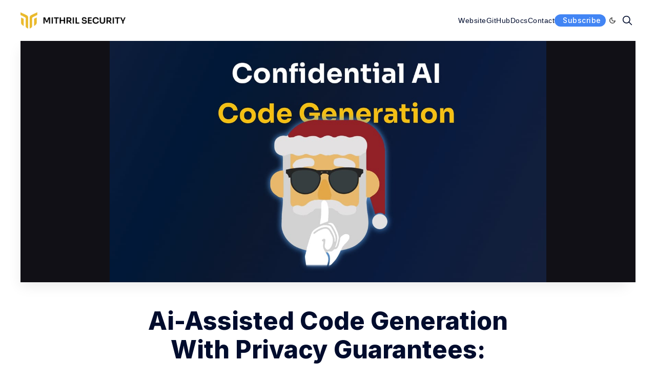

--- FILE ---
content_type: text/html; charset=utf-8
request_url: https://blog.mithrilsecurity.io/ai-assisted-code-generation-with-privacy-guarantees-securely-deploy-santacoder-with-blindbox/
body_size: 24591
content:
<!doctype html>
<html lang='en' class=' is-darkModeAdminSetting-enabled '>
<head>
  <meta charset='utf-8'>
  <meta http-equiv='X-UA-Compatible' content='IE=edge'>

  <title>AI-assisted code generation with privacy guarantees</title>
  <meta name='viewport' content='width=device-width, initial-scale=1.0'>

  
<link rel='preconnect' href='https://fonts.gstatic.com'>

<link rel='preconnect' href='https://fonts.gstatic.com' crossorigin>

<link rel='preload' as='style' href='https://fonts.googleapis.com/css2?family=Inter:wght@400;500;600;700;800;900&display=swap'>
<link rel='preload' as='style' href='https://fonts.googleapis.com/css2?family=Crimson+Text:wght@400;700&display=swap'>

<link rel='stylesheet' href='https://fonts.googleapis.com/css2?family=Inter:wght@400;500;600;700;800;900&display=swap' media='print' onload="this.media='all'">
<link rel='stylesheet' href='https://fonts.googleapis.com/css2?family=Crimson+Text:wght@400;700&display=swap' media='print' onload="this.media='all'">  <style>
@charset "UTF-8";/*! normalize.css v8.0.1 | MIT License | github.com/necolas/normalize.css */html{line-height:1.15;-webkit-text-size-adjust:100%}body{margin:0}main{display:block}h1{font-size:2em;margin:.67em 0}hr{box-sizing:content-box;height:0;overflow:visible}pre{font-family:monospace,monospace;font-size:1em}a{background-color:transparent}abbr[title]{border-bottom:none;text-decoration:underline;text-decoration:underline dotted}b,strong{font-weight:bolder}code,kbd,samp{font-family:monospace,monospace;font-size:1em}small{font-size:80%}sub,sup{font-size:75%;line-height:0;position:relative;vertical-align:baseline}sub{bottom:-.25em}sup{top:-.5em}img{border-style:none}button,input,optgroup,select,textarea{font-family:inherit;font-size:100%;line-height:1.15;margin:0}button,input{overflow:visible}button,select{text-transform:none}[type=button],[type=reset],[type=submit],button{-webkit-appearance:button}[type=button]::-moz-focus-inner,[type=reset]::-moz-focus-inner,[type=submit]::-moz-focus-inner,button::-moz-focus-inner{border-style:none;padding:0}[type=button]:-moz-focusring,[type=reset]:-moz-focusring,[type=submit]:-moz-focusring,button:-moz-focusring{outline:1px dotted ButtonText}fieldset{padding:.35em .75em .625em}legend{box-sizing:border-box;color:inherit;display:table;max-width:100%;padding:0;white-space:normal}progress{vertical-align:baseline}textarea{overflow:auto}[type=checkbox],[type=radio]{box-sizing:border-box;padding:0}[type=number]::-webkit-inner-spin-button,[type=number]::-webkit-outer-spin-button{height:auto}[type=search]{-webkit-appearance:textfield;outline-offset:-2px}[type=search]::-webkit-search-decoration{-webkit-appearance:none}::-webkit-file-upload-button{-webkit-appearance:button;font:inherit}details{display:block}summary{display:list-item}template{display:none}[hidden]{display:none}:root{--color-mode:"light";--color-brand:var(--ghost-accent-color);--color-white:#FFFFFF;--color-dark:#000C2D;--color-text:#000C2D;--color-gray:#4F525F;--color-error:#CD3D64;--color-success:#09815C;--color-border:#D2D2D7;--bg-color:var(--color-white);--bg-gray:#EEF1F0;--bg-white:var(--color-white);--bg-transparent:rgba(255, 255, 255, .7);--bg-post-card:var(--bg-white);--bg-tag-list:linear-gradient(to left, var(--bg-color), rgba(255, 255, 255, 0));--icon-sun:url('data:image/svg+xml,  <svg version="1.1" xmlns="http://www.w3.org/2000/svg" fill="currentColor" viewBox="0 0 24 24">    <path d="M18 12c0-0.811-0.161-1.587-0.455-2.295-0.304-0.735-0.75-1.395-1.303-1.948-0.552-0.552-1.213-0.998-1.948-1.303-0.707-0.293-1.483-0.454-2.294-0.454s-1.587 0.161-2.295 0.455c-0.735 0.304-1.395 0.75-1.948 1.302s-0.998 1.213-1.302 1.948c-0.294 0.708-0.455 1.484-0.455 2.295s0.161 1.587 0.455 2.295c0.304 0.735 0.75 1.395 1.303 1.948 0.552 0.552 1.213 0.998 1.948 1.303 0.707 0.293 1.483 0.454 2.294 0.454s1.587-0.161 2.295-0.455c0.735-0.304 1.395-0.75 1.948-1.303s0.998-1.213 1.303-1.948c0.293-0.707 0.454-1.483 0.454-2.294zM16 12c0 0.544-0.108 1.060-0.303 1.529-0.202 0.489-0.5 0.929-0.869 1.299s-0.81 0.667-1.299 0.869c-0.469 0.195-0.985 0.303-1.529 0.303s-1.060-0.108-1.529-0.303c-0.489-0.202-0.929-0.5-1.299-0.869s-0.667-0.81-0.869-1.299c-0.195-0.469-0.303-0.985-0.303-1.529s0.108-1.060 0.303-1.529c0.202-0.489 0.5-0.929 0.869-1.299s0.81-0.667 1.299-0.869c0.469-0.195 0.985-0.303 1.529-0.303s1.060 0.108 1.529 0.303c0.489 0.202 0.929 0.5 1.299 0.869s0.667 0.81 0.869 1.299c0.195 0.469 0.303 0.985 0.303 1.529zM11 1v2c0 0.552 0.448 1 1 1s1-0.448 1-1v-2c0-0.552-0.448-1-1-1s-1 0.448-1 1zM11 21v2c0 0.552 0.448 1 1 1s1-0.448 1-1v-2c0-0.552-0.448-1-1-1s-1 0.448-1 1zM3.513 4.927l1.42 1.42c0.391 0.391 1.024 0.391 1.414 0s0.391-1.024 0-1.414l-1.42-1.42c-0.391-0.391-1.024-0.391-1.414 0s-0.391 1.024 0 1.414zM17.653 19.067l1.42 1.42c0.391 0.391 1.024 0.391 1.414 0s0.391-1.024 0-1.414l-1.42-1.42c-0.391-0.391-1.024-0.391-1.414 0s-0.391 1.024 0 1.414zM1 13h2c0.552 0 1-0.448 1-1s-0.448-1-1-1h-2c-0.552 0-1 0.448-1 1s0.448 1 1 1zM21 13h2c0.552 0 1-0.448 1-1s-0.448-1-1-1h-2c-0.552 0-1 0.448-1 1s0.448 1 1 1zM4.927 20.487l1.42-1.42c0.391-0.391 0.391-1.024 0-1.414s-1.024-0.391-1.414 0l-1.42 1.42c-0.391 0.391-0.391 1.024 0 1.414s1.024 0.391 1.414 0zM19.067 6.347l1.42-1.42c0.391-0.391 0.391-1.024 0-1.414s-1.024-0.391-1.414 0l-1.42 1.42c-0.391 0.391-0.391 1.024 0 1.414s1.024 0.391 1.414 0z"></path>  </svg>');--icon-sun-filter:invert(0.61) sepia(0.8) saturate(5) hue-rotate(0deg) brightness(0.92);--icon-moon:url('data:image/svg+xml,  <svg version="1.1" xmlns="http://www.w3.org/2000/svg" fill="currentColor" viewBox="0 0 24 24">    <path d="M21.996 12.882c0.022-0.233-0.038-0.476-0.188-0.681-0.325-0.446-0.951-0.544-1.397-0.219-0.95 0.693-2.059 1.086-3.188 1.162-0.696 0.047-1.399-0.027-2.077-0.226-0.656-0.192-1.29-0.501-1.874-0.932-0.655-0.484-1.181-1.074-1.575-1.729-0.409-0.68-0.676-1.432-0.792-2.206s-0.082-1.571 0.11-2.342c0.184-0.741 0.514-1.46 0.999-2.115 0.142-0.191 0.216-0.435 0.191-0.691-0.053-0.55-0.542-0.952-1.092-0.898-1.117 0.109-2.186 0.399-3.172 0.843-1.005 0.452-1.925 1.065-2.723 1.808-0.883 0.82-1.618 1.801-2.159 2.901-0.523 1.064-0.863 2.238-0.978 3.485-0.125 1.347 0.024 2.658 0.402 3.878 0.392 1.266 1.031 2.431 1.863 3.433s1.86 1.843 3.033 2.461c1.13 0.595 2.392 0.982 3.739 1.106s2.659-0.025 3.878-0.403c1.266-0.392 2.431-1.031 3.433-1.863s1.843-1.86 2.461-3.033c0.595-1.13 0.982-2.392 1.106-3.739zM19.567 14.674c-0.126 0.351-0.276 0.689-0.447 1.014-0.493 0.937-1.166 1.76-1.969 2.427s-1.735 1.178-2.747 1.491c-0.973 0.302-2.021 0.421-3.102 0.321s-2.089-0.41-2.99-0.884c-0.937-0.493-1.76-1.166-2.427-1.969s-1.178-1.735-1.491-2.747c-0.302-0.973-0.421-2.021-0.321-3.102 0.092-1 0.365-1.938 0.782-2.786 0.43-0.878 1.018-1.661 1.725-2.319 0.64-0.595 1.377-1.086 2.183-1.449 0.179-0.081 0.362-0.155 0.548-0.223-0.092 0.257-0.171 0.516-0.236 0.778-0.256 1.029-0.302 2.091-0.147 3.121s0.51 2.032 1.056 2.941c0.527 0.875 1.23 1.663 2.1 2.306 0.775 0.573 1.622 0.986 2.5 1.243 0.907 0.266 1.846 0.364 2.772 0.302 0.752-0.050 1.496-0.207 2.21-0.465z"></path>  </svg>');--icon-moon-filter:invert(0.1);--color-mode-icon:var(--icon-moon);--color-mode-icon-filter:var(--icon-moon-filter)}@media (prefers-color-scheme:dark){:root.is-darkModeAdminSetting-enabled{--color-mode:"dark"}:root:not([data-user-color-scheme]).is-darkModeAdminSetting-enabled{--color-mode:"dark";--color-brand:var(--dark-mode-accent-color);--color-white:#FFFFFF;--color-dark:#010101;--color-text:#FFFFFF;--color-gray:#E5EFF5;--color-error:#CC3C64;--color-success:#1BA672;--color-border:#383B40;--bg-color:#111016;--bg-gray:#18181d;--bg-white:var(--color-white);--bg-transparent:rgba(31, 32, 35, .7);--bg-post-card:var(--bg-gray);--bg-tag-list:linear-gradient(to left, var(--bg-color), rgba(31, 32, 35, 0));--color-mode-icon:var(--icon-sun);--color-mode-icon-filter:var(--icon-sun-filter)}}[data-user-color-scheme=dark]{--color-mode:"dark";--color-brand:var(--dark-mode-accent-color);--color-white:#FFFFFF;--color-dark:#010101;--color-text:#FFFFFF;--color-gray:#E5EFF5;--color-error:#CC3C64;--color-success:#1BA672;--color-border:#383B40;--bg-color:#111016;--bg-gray:#18181d;--bg-white:var(--color-white);--bg-transparent:rgba(31, 32, 35, .7);--bg-post-card:var(--bg-gray);--bg-tag-list:linear-gradient(to left, var(--bg-color), rgba(31, 32, 35, 0));--color-mode-icon:var(--icon-sun);--color-mode-icon-filter:var(--icon-sun-filter)}code[class*=language-],pre[class*=language-]{color:#000;background:0 0;text-shadow:0 1px #fff;font-family:Consolas,Monaco,"Andale Mono","Ubuntu Mono",monospace;font-size:1em;text-align:left;white-space:pre;word-spacing:normal;word-break:normal;word-wrap:normal;line-height:1.5;-moz-tab-size:4;-o-tab-size:4;tab-size:4;-webkit-hyphens:none;-ms-hyphens:none;hyphens:none}code[class*=language-] ::-moz-selection,code[class*=language-]::-moz-selection,pre[class*=language-] ::-moz-selection,pre[class*=language-]::-moz-selection{text-shadow:none;background:#b3d4fc}code[class*=language-] ::-moz-selection,code[class*=language-]::-moz-selection,pre[class*=language-] ::-moz-selection,pre[class*=language-]::-moz-selection{text-shadow:none;background:#b3d4fc}code[class*=language-] ::selection,code[class*=language-]::selection,pre[class*=language-] ::selection,pre[class*=language-]::selection{text-shadow:none;background:#b3d4fc}@media print{code[class*=language-],pre[class*=language-]{text-shadow:none}}pre[class*=language-]{padding:1em;margin:.5em 0;overflow:auto}:not(pre)>code[class*=language-],pre[class*=language-]{background:#f5f2f0}:not(pre)>code[class*=language-]{padding:.1em;border-radius:.3em;white-space:normal}.token.cdata,.token.comment,.token.doctype,.token.prolog{color:#708090}.token.punctuation{color:#999}.token.namespace{opacity:.7}.token.boolean,.token.constant,.token.deleted,.token.number,.token.property,.token.symbol,.token.tag{color:#905}.token.attr-name,.token.builtin,.token.char,.token.inserted,.token.selector,.token.string{color:#690}.language-css .token.string,.style .token.string,.token.entity,.token.operator,.token.url{color:#9a6e3a;background:hsla(0,0%,100%,.5)}.token.atrule,.token.attr-value,.token.keyword{color:#07a}.token.class-name,.token.function{color:#dd4a68}.token.important,.token.regex,.token.variable{color:#e90}.token.bold,.token.important{font-weight:700}.token.italic{font-style:italic}.token.entity{cursor:help}.tooltipped{position:relative}.tooltipped::after{position:absolute;z-index:1000000;display:none;padding:.5em .75em;font:normal normal 11px/1.5 -apple-system,BlinkMacSystemFont,"Segoe UI",Helvetica,Arial,sans-serif,"Apple Color Emoji","Segoe UI Emoji";-webkit-font-smoothing:subpixel-antialiased;color:#fff;text-align:center;text-decoration:none;text-shadow:none;text-transform:none;letter-spacing:normal;word-wrap:break-word;white-space:pre;pointer-events:none;content:attr(aria-label);background:#1b1f23;border-radius:6px;opacity:0}.tooltipped::before{position:absolute;z-index:1000001;display:none;width:0;height:0;color:#1b1f23;pointer-events:none;content:"";border:6px solid transparent;opacity:0}@keyframes tooltip-appear{from{opacity:0}to{opacity:1}}.tooltipped:active::after,.tooltipped:active::before,.tooltipped:focus::after,.tooltipped:focus::before,.tooltipped:hover::after,.tooltipped:hover::before{display:inline-block;text-decoration:none;animation-name:tooltip-appear;animation-duration:.1s;animation-fill-mode:forwards;animation-timing-function:ease-in;animation-delay:.4s}.tooltipped-no-delay:active::after,.tooltipped-no-delay:active::before,.tooltipped-no-delay:focus::after,.tooltipped-no-delay:focus::before,.tooltipped-no-delay:hover::after,.tooltipped-no-delay:hover::before{animation-delay:0s}.tooltipped-multiline:active::after,.tooltipped-multiline:focus::after,.tooltipped-multiline:hover::after{display:table-cell}.tooltipped-s::after,.tooltipped-se::after,.tooltipped-sw::after{top:100%;right:50%;margin-top:6px}.tooltipped-s::before,.tooltipped-se::before,.tooltipped-sw::before{top:auto;right:50%;bottom:-7px;margin-right:-6px;border-bottom-color:#1b1f23}.tooltipped-se::after{right:auto;left:50%;margin-left:-16px}.tooltipped-sw::after{margin-right:-16px}.tooltipped-n::after,.tooltipped-ne::after,.tooltipped-nw::after{right:50%;bottom:100%;margin-bottom:6px}.tooltipped-n::before,.tooltipped-ne::before,.tooltipped-nw::before{top:-7px;right:50%;bottom:auto;margin-right:-6px;border-top-color:#1b1f23}.tooltipped-ne::after{right:auto;left:50%;margin-left:-16px}.tooltipped-nw::after{margin-right:-16px}.tooltipped-n::after,.tooltipped-s::after{transform:translateX(50%)}.tooltipped-w::after{right:100%;bottom:50%;margin-right:6px;transform:translateY(50%)}.tooltipped-w::before{top:50%;bottom:50%;left:-7px;margin-top:-6px;border-left-color:#1b1f23}.tooltipped-e::after{bottom:50%;left:100%;margin-left:6px;transform:translateY(50%)}.tooltipped-e::before{top:50%;right:-7px;bottom:50%;margin-top:-6px;border-right-color:#1b1f23}.tooltipped-align-right-1::after,.tooltipped-align-right-2::after{right:0;margin-right:0}.tooltipped-align-right-1::before{right:10px}.tooltipped-align-right-2::before{right:15px}.tooltipped-align-left-1::after,.tooltipped-align-left-2::after{left:0;margin-left:0}.tooltipped-align-left-1::before{left:5px}.tooltipped-align-left-2::before{left:10px}.tooltipped-multiline::after{width:-moz-max-content;width:max-content;max-width:250px;word-wrap:break-word;white-space:pre-line;border-collapse:separate}.tooltipped-multiline.tooltipped-n::after,.tooltipped-multiline.tooltipped-s::after{right:auto;left:50%;transform:translateX(-50%)}.tooltipped-multiline.tooltipped-e::after,.tooltipped-multiline.tooltipped-w::after{right:100%}@media screen and (min-width:0\0){.tooltipped-multiline::after{width:250px}}.tooltipped-sticky::after,.tooltipped-sticky::before{display:inline-block}.tooltipped-sticky.tooltipped-multiline::after{display:table-cell}@keyframes spin{100%{transform:rotate(360deg)}}.icon{position:relative;display:inline-block;width:25px;height:25px;overflow:hidden;fill:currentColor}.icon__cnt{width:100%;height:100%;background:inherit;fill:inherit;pointer-events:none;transform:translateX(0);-ms-transform:translate(.5px,-.3px)}.icon--m{width:50px;height:50px}.icon--l{width:100px;height:100px}.icon--xl{width:150px;height:150px}.icon--xxl{width:200px;height:200px}.icon__spinner{position:absolute;top:0;left:0;width:100%;height:100%}.icon--ei-spinner .icon__spinner,.icon--ei-spinner-2 .icon__spinner{animation:spin 1s steps(12) infinite}.icon--ei-spinner-3 .icon__spinner{animation:spin 1.5s linear infinite}.icon--ei-sc-facebook{fill:#3b5998}.icon--ei-sc-github{fill:#333}.icon--ei-sc-google-plus{fill:#dd4b39}.icon--ei-sc-instagram{fill:#3f729b}.icon--ei-sc-linkedin{fill:#0976b4}.icon--ei-sc-odnoklassniki{fill:#ed812b}.icon--ei-sc-skype{fill:#00aff0}.icon--ei-sc-soundcloud{fill:#f80}.icon--ei-sc-tumblr{fill:#35465c}.icon--ei-sc-twitter{fill:#55acee}.icon--ei-sc-vimeo{fill:#1ab7ea}.icon--ei-sc-vk{fill:#45668e}.icon--ei-sc-youtube{fill:#e52d27}.icon--ei-sc-pinterest{fill:#bd081c}.icon--ei-sc-telegram{fill:#08c}img[data-action=zoom]{cursor:pointer;cursor:-moz-zoom-in}.zoom-img,.zoom-img-wrap{position:relative;z-index:666;transition:all .3s}img.zoom-img{cursor:pointer;cursor:-moz-zoom-out}.zoom-overlay{z-index:420;background:#fff;position:fixed;top:0;left:0;right:0;bottom:0;pointer-events:none;filter:"alpha(opacity=0)";opacity:0;transition:opacity .3s}.zoom-overlay-open .zoom-overlay{filter:"alpha(opacity=100)";opacity:1}.zoom-overlay-open,.zoom-overlay-transitioning{cursor:default}.commento-root .commento-markdown-help tr td pre{padding:initial;background:0 0}.commento-root blockquote{border-top:0;font-weight:inherit;box-shadow:none}.commento-root .commento-markdown-help tr td{border:0}.commento-root .commento-markdown-help{border-collapse:initial}.zoom-overlay{background-color:var(--bg-color)}.icon{width:24px;height:24px}.icon--m{width:48px;height:48px}html{box-sizing:border-box}*,:after,:before{box-sizing:inherit}blockquote,body,dd,dl,fieldset,figure,h1,h2,h3,h4,h5,h6,hr,legend,ol,p,pre,ul{margin:0;padding:0}li>ol,li>ul{margin-bottom:0}table{border-collapse:collapse;border-spacing:0}.o-grid{margin:0 auto;max-width:1400px;padding:0 16px}@media (min-width:40em){.o-grid{display:flex;flex-wrap:wrap}}.o-grid .o-grid{padding:0}@media (min-width:40em){.o-grid .o-grid{margin-right:-16px;margin-left:-16px}}@media (min-width:64em){.o-grid .o-grid{margin-right:-24px;margin-left:-24px}}.o-grid--center{align-items:center}.o-grid--full{max-width:100vw}@media (min-width:40em){.o-grid__col{padding-right:16px;padding-left:16px}}@media (min-width:64em){.o-grid__col{padding-right:24px;padding-left:24px}}.o-grid__col--1-3-s{width:33.3333333333%}.o-grid__col--2-3-s{width:66.6666666667%}.o-grid__col--1-4-s{width:25%}.o-grid__col--2-4-s{width:50%}.o-grid__col--3-4-s{width:75%}.o-grid__col--4-4-s{width:100%}@media (min-width:40em){.o-grid__col--1-3-m{width:33.3333333333%}.o-grid__col--2-3-m{width:66.6666666667%}.o-grid__col--1-4-m{width:25%}.o-grid__col--2-4-m{width:50%}.o-grid__col--3-4-m{width:75%}.o-grid__col--4-4-m{width:100%}}@media (min-width:64em){.o-grid__col--1-3-l{width:33.3333333333%}.o-grid__col--2-3-l{width:66.6666666667%}.o-grid__col--1-4-l{width:25%}.o-grid__col--2-4-l{width:50%}.o-grid__col--3-4-l{width:75%}.o-grid__col--4-4-l{width:100%}}.o-grid__col--full{width:100%}.o-grid__col--center{margin:0 auto;flex-grow:initial}.o-grid__col--end{margin-left:auto}.o-grid__col--initial-grow{flex-grow:initial}.c-site-container{display:flex;min-height:100vh;flex-direction:column}.c-site-container .o-wrapper{flex:1 0 auto}.o-plain-list{margin:0;padding:0;list-style:none}body{direction:ltr;color:var(--color-text);font-size:16px;font-family:Inter,-apple-system,BlinkMacSystemFont,"Segoe UI",Helvetica,Arial,sans-serif,"Apple Color Emoji","Segoe UI Emoji","Segoe UI Symbol";line-height:1.5;background-color:var(--bg-color);margin-top:72px;-webkit-font-smoothing:antialiased;-moz-osx-font-smoothing:grayscale}a{color:inherit;text-decoration:none}dd,ol,ul{margin-left:16px}img{height:auto;display:block;max-width:100%;font-style:italic}hr{border:0;margin-bottom:32px}hr.seperator{margin-top:32px;border:.5px solid var(--bg-gray)}h1,h2,h3,h4,h5,h6{font-weight:800}h1{font-size:56px;line-height:64px}h2{font-size:48px;line-height:56px}h3{font-size:40px;line-height:48px}h4{font-size:32px;line-height:40px}h5{font-size:24px;line-height:32px}h6{font-size:20px;line-height:24px}b,strong{font-weight:700}blockquote{padding:24px 0;font-size:24px;line-height:32px;border-top:8px solid var(--color-brand);box-shadow:0 1px 0 0 var(--color-brand)}@media (min-width:64em){blockquote{font-size:32px;line-height:40px}}li code,p code{color:var(--color-code-inline);background-color:var(--bg-gray);padding:4px 8px}code,code[class*=language-]{font-size:16px;line-height:24px;text-shadow:none;color:var(--color-text)}.kg-code-card,pre,pre[class*=language-]{width:100%;overflow-x:auto}pre,pre[class*=language-]{padding:32px;margin-top:32px;margin-bottom:0;background-color:var(--bg-gray)}.kg-code-card pre{margin-top:0}.token.operator{background-color:transparent}input[type=color],input[type=date],input[type=datetime-local],input[type=datetime],input[type=email],input[type=month],input[type=number],input[type=password],input[type=search],input[type=tel],input[type=text],input[type=time],input[type=url],input[type=week],select,textarea{width:100%;display:block;padding:16px;margin-bottom:16px;border:1px solid #dfe3e9;border-radius:0;color:var(--color-text);background-color:var(--color-white);font-size:16px;line-height:24px;font-family:Inter,-apple-system,BlinkMacSystemFont,"Segoe UI",Helvetica,Arial,sans-serif,"Apple Color Emoji","Segoe UI Emoji","Segoe UI Symbol"}input[type=color]:focus,input[type=date]:focus,input[type=datetime-local]:focus,input[type=datetime]:focus,input[type=email]:focus,input[type=month]:focus,input[type=number]:focus,input[type=password]:focus,input[type=search]:focus,input[type=tel]:focus,input[type=text]:focus,input[type=time]:focus,input[type=url]:focus,input[type=week]:focus,select:focus,textarea:focus{border-color:var(--color-brand)}input[type=color]::-moz-placeholder,input[type=date]::-moz-placeholder,input[type=datetime-local]::-moz-placeholder,input[type=datetime]::-moz-placeholder,input[type=email]::-moz-placeholder,input[type=month]::-moz-placeholder,input[type=number]::-moz-placeholder,input[type=password]::-moz-placeholder,input[type=search]::-moz-placeholder,input[type=tel]::-moz-placeholder,input[type=text]::-moz-placeholder,input[type=time]::-moz-placeholder,input[type=url]::-moz-placeholder,input[type=week]::-moz-placeholder,select::-moz-placeholder,textarea::-moz-placeholder{opacity:1;color:var(--color-gray)}input[type=color]:-ms-input-placeholder,input[type=date]:-ms-input-placeholder,input[type=datetime-local]:-ms-input-placeholder,input[type=datetime]:-ms-input-placeholder,input[type=email]:-ms-input-placeholder,input[type=month]:-ms-input-placeholder,input[type=number]:-ms-input-placeholder,input[type=password]:-ms-input-placeholder,input[type=search]:-ms-input-placeholder,input[type=tel]:-ms-input-placeholder,input[type=text]:-ms-input-placeholder,input[type=time]:-ms-input-placeholder,input[type=url]:-ms-input-placeholder,input[type=week]:-ms-input-placeholder,select:-ms-input-placeholder,textarea:-ms-input-placeholder{opacity:1;color:var(--color-gray)}input[type=color]::placeholder,input[type=date]::placeholder,input[type=datetime-local]::placeholder,input[type=datetime]::placeholder,input[type=email]::placeholder,input[type=month]::placeholder,input[type=number]::placeholder,input[type=password]::placeholder,input[type=search]::placeholder,input[type=tel]::placeholder,input[type=text]::placeholder,input[type=time]::placeholder,input[type=url]::placeholder,input[type=week]::placeholder,select::placeholder,textarea::placeholder{opacity:1;color:var(--color-gray)}table{width:100%;max-width:100%;background-color:var(--bg-gray)}table caption{padding:16px;border-style:solid;border-width:.5px .5px 0 .5px;border-color:var(--color-border);background-color:var(--bg-gray)}table td,table th{text-align:left;padding:16px;white-space:nowrap;border:.5px solid var(--color-border)}table tbody+tbody{border-top:2px solid var(--color-border)}.responsive-table{display:block;width:100%;overflow-x:auto;word-break:initial}:lang(ar) *{letter-spacing:initial!important}:lang(ar) .c-nav__item{font-size:14px}:lang(ar) .icon--ei-chevron-right .icon__cnt{transform:scaleX(-1)}.c-header{padding:24px 0;background-color:var(--bg-color)}.js-header{position:fixed;top:0;right:0;left:0;z-index:100;will-change:transform;transition:transform .5s ease}.js-header--pinned{transform:translateY(0);-webkit-backdrop-filter:saturate(180%) blur(20px);backdrop-filter:saturate(180%) blur(20px);background-color:var(--bg-transparent)}@media (min-width:64em){.js-header--pinned{box-shadow:0 4px 12px rgba(0,0,0,.08)}}@-moz-document url-prefix(){.js-header--pinned{background-color:var(--bg-color)}}.js-header--unpinned{transform:translateY(-100%)}.js-header--top{box-shadow:none;-webkit-backdrop-filter:none;backdrop-filter:none;background-color:var(--bg-color)}.c-logo__link{display:block;line-height:1;font-weight:700;font-size:24px;transition:color .26s ease-in-out}.c-logo__link:active,.c-logo__link:focus,.c-logo__link:hover{color:var(--color-brand)}.c-logo__img{max-height:32px}.c-logo__dark{display:none}@media (prefers-color-scheme:dark){:root:not([data-user-color-scheme]).is-darkModeAdminSetting-enabled .c-logo__dark{display:block}:root:not([data-user-color-scheme]).is-darkModeAdminSetting-enabled .c-logo__light{display:none}}[data-user-color-scheme=dark] .c-logo__dark{display:block}[data-user-color-scheme=dark] .c-logo__light{display:none}@media (max-width:63.99em){.c-nav-wrap{display:flex;align-items:center;flex-direction:column;position:fixed;top:0;bottom:0;right:0;left:0;width:100%;height:100vh;padding-top:72px;background-color:var(--bg-gray);opacity:0;visibility:hidden;transform:scale(.96)}.c-nav-wrap.is-active{opacity:1;visibility:visible;transform:scale(1);transition:all 250ms cubic-bezier(.694,0,.335,1)}}@media (min-width:64em){.c-nav-wrap{display:block}}@media (max-width:63.99em){.c-nav{width:100%;padding-left:32px;padding-right:32px}}@media (min-width:64em){.c-nav{display:flex;align-items:center;gap:24px;justify-content:flex-end}}.c-nav__item{font-size:14px;font-weight:500;white-space:nowrap;letter-spacing:.5px}@media (max-width:63.99em){.c-nav__item{margin-bottom:16px}}.c-nav__link{display:block;transition:color .26s ease-in-out}@media (max-width:63.99em){.c-nav__link{font-size:14px;line-height:22px;font-weight:600}}.c-nav__link--current{color:var(--color-brand)}.home-template .c-nav__link--current{color:var(--color-text)}.c-nav__link:active,.c-nav__link:focus,.c-nav__link:hover{color:var(--color-brand)}.c-nav__icon{vertical-align:middle;transition:fill .26s ease-in-out}.c-nav__icon:active,.c-nav__icon:focus,.c-nav__icon:hover{fill:var(--color-brand)}.c-nav-toggle{position:absolute;top:50%;right:16px;z-index:10;height:16px;width:24px;cursor:pointer;transform:translateY(-50%)}@media (min-width:40em){.c-nav-toggle{right:32px}}@media (min-width:64em){.c-nav-toggle{display:none}}.c-nav-toggle__icon{position:absolute;left:0;height:1px;width:24px;background:var(--color-text);cursor:pointer}.c-nav-toggle__icon:after,.c-nav-toggle__icon:before{content:"";display:block;height:100%;background-color:inherit}.c-nav-toggle__icon:before{transform:translateY(16px)}.c-nav-toggle__icon:after{transform:translateY(7px)}.c-nav-toggle--close .c-nav-toggle__icon{height:2px;background-color:transparent}.c-nav-toggle--close .c-nav-toggle__icon:after,.c-nav-toggle--close .c-nav-toggle__icon:before{position:relative;visibility:visible;background:var(--color-text)}.c-nav-toggle--close .c-nav-toggle__icon:before{top:9px;transform:rotate(-45deg)}.c-nav-toggle--close .c-nav-toggle__icon:after{top:7px;transform:rotate(45deg)}.toggle-search-button{border:0;outline:0;cursor:pointer;background-color:transparent}.c-post-media__wrap{position:relative;border-radius:8px;background-color:var(--bg-gray);box-shadow:-8px 16px 24px -8px rgba(0,0,0,.08)}.c-post-media__wrap:after{content:"";display:block;height:0;width:100%;padding-bottom:56.25%}.c-post-media__image{position:absolute;top:0;left:0;width:100%;height:100%;-o-object-fit:cover;object-fit:cover;border-radius:8px}.c-post-media__caption{text-align:center;padding:16px;color:var(--color-gray);font-size:12px;line-height:16px;font-weight:600;letter-spacing:.5px}.c-post-media__caption a{color:var(--color-brand)}.c-post-media__caption a:active,.c-post-media__caption a:focus,.c-post-media__caption a:hover{text-decoration:underline}.c-post-header{margin:0 auto;max-width:800px;padding:32px 0}@media (min-width:40em){.c-post-header{padding:48px 0}}.c-post-header__title{margin-bottom:0;text-align:center;font-size:32px;line-height:40px}@media (min-width:40em){.c-post-header__title{font-size:40px;line-height:48px}}@media (min-width:64em){.c-post-header__title{font-size:48px;line-height:56px}}.c-post-header__excerpt{margin-left:auto;margin-right:auto;text-align:center;margin-top:16px;margin-bottom:0;max-width:650px;color:var(--color-gray);font-size:20px;line-height:24px}@media (min-width:64em){.c-post-header__excerpt{margin-top:24px;font-size:24px;line-height:32px}}.c-post-header__meta{display:flex;align-items:center;justify-content:center;margin-top:32px;color:var(--color-gray);font-size:12px;line-height:16px;font-weight:500;letter-spacing:.5px}@media (min-width:64em){.c-post-header__meta{margin-top:40px}}.c-post-header__author{display:flex;align-items:center;color:var(--color-gray);font-weight:600;transition:color .26s ease-in-out}.c-post-header__author:active,.c-post-header__author:focus,.c-post-header__author:hover{color:var(--color-text)}.c-post-header__author--image-wrap{width:24px;height:24px;margin-right:16px;border-radius:100%;background-color:var(--bg-gray)}.c-post-header__author--image{-o-object-fit:cover;object-fit:cover;width:24px;height:24px;border-radius:100%;color:var(--color-brand);box-shadow:0 0 0 2.5px var(--color-white),0 0 0 3.5px}.c-post-header__date{line-height:1;padding-left:16px;margin-left:16px;box-shadow:inset 1px 0 0 0 var(--color-gray)}.c-share{display:flex}.c-share__item{flex:1;text-align:center}.c-share__item:not(:last-child){border-right:8px solid var(--bg-color)}@media (min-width:40em){.c-share__item:not(:last-child){border-right-width:16px}}.c-share__link{display:block;line-height:16px;padding:4px 8px;border-radius:4px;background-color:var(--bg-gray);transition:.5s}@media (min-width:40em){.c-share__link{padding:8px 24px}}.c-share__link:active,.c-share__link:focus,.c-share__link:hover{opacity:.8}.c-share__icon{fill:var(--color-text);vertical-align:middle}.c-post{max-width:650px;margin:0 auto}.c-post>*+*{margin-top:32px}.c-content{display:flex;align-items:center;flex-direction:column;word-break:break-word}.c-content--has-shadow{-webkit-mask-image:linear-gradient(to bottom,var(--color-dark) 30%,transparent 100%);mask-image:linear-gradient(to bottom,var(--color-dark) 30%,transparent 100%)}.c-content>*{width:auto;min-width:100%}.c-content>*+*{margin-top:32px}.c-content a{color:var(--color-brand)}.c-content a:active,.c-content a:focus,.c-content a:hover{text-decoration:underline}.c-content dl,.c-content fieldset,.c-content form,.c-content ol,.c-content p,.c-content pre,.c-content ul{font-size:22px;font-family:"Crimson Text",Georgia,serif;line-height:32px}.c-content table{font-size:16px;line-height:24px;font-family:Inter,-apple-system,BlinkMacSystemFont,"Segoe UI",Helvetica,Arial,sans-serif,"Apple Color Emoji","Segoe UI Emoji","Segoe UI Symbol"}.c-content hr{display:flex;align-items:center;justify-content:center;position:relative;bottom:4px;margin-bottom:0}.c-content hr:before{content:". . .";color:var(--color-text)}.c-content h1,.c-content h2,.c-content h3,.c-content h4,.c-content h5,.c-content h6{margin-top:48px}.c-content h1:first-child,.c-content h2:first-child,.c-content h3:first-child,.c-content h4:first-child,.c-content h5:first-child,.c-content h6:first-child{margin-top:0}.c-content h1+*,.c-content h2+*,.c-content h3+*,.c-content h4+*,.c-content h5+*,.c-content h6+*{margin-top:8px}.c-content h1{font-size:40px;line-height:48px}.c-content h1+h2,.c-content h1+h3,.c-content h1+h4,.c-content h1+h5,.c-content h1+h6{margin-top:16px}.c-content h2{font-size:32px;line-height:40px}.c-content h2+h3,.c-content h2+h4,.c-content h2+h5,.c-content h2+h6{margin-top:16px}.c-content h3{font-size:24px;line-height:32px}.c-content h3+h4,.c-content h3+h5,.c-content h3+h6{margin-top:16px}.c-content h4{font-size:20px;line-height:24px}.c-content h4+h5,.c-content h4+h6{margin-top:8px}.c-content h5{font-size:16px;line-height:20px}.c-content h5+h6{margin-top:8px}.c-content dd,.c-content ol,.c-content ul{padding-left:8px;padding-right:16px}.c-content dd>*+*,.c-content ol>*+*,.c-content ul>*+*{margin-top:8px}.c-content dd:not(:root:root),.c-content ol:not(:root:root),.c-content ul:not(:root:root){-webkit-padding-start:16px}.c-content .gh-post-upgrade-cta{display:none;visibility:hidden}.kg-embed-card{display:flex;align-items:center;flex-direction:column}.kg-embed-card>*{width:100%}.kg-card figcaption{width:100%;text-align:center;padding:16px;color:var(--color-gray);font-size:12px;line-height:16px;font-weight:600;letter-spacing:.5px;background-color:var(--bg-gray)}.kg-image-card{min-width:-moz-min-content;min-width:min-content;background-color:var(--bg-gray)}.kg-image{margin:auto}@media (min-width:40em){.kg-width-full .kg-image{max-width:100vw;pointer-events:none}}.kg-width-wide{width:100%}.kg-width-wide .kg-image{width:100%}@media (min-width:64em){.kg-width-wide{width:100vw;max-width:1360px}}.twitter-tweet{margin-top:0!important;margin-bottom:0!important;overflow:hidden!important;width:100%!important}.twitter-tweet+script+figcaption{background-color:var(--bg-color)}.instagram-media{margin-bottom:0!important}.instagram-media+script+figcaption{background-color:var(--bg-color)}@media (min-width:64em){.kg-gallery-card{width:100vw;max-width:1400px}}.kg-gallery-container{display:flex;flex-direction:column}.kg-gallery-row{display:flex;flex-direction:row;justify-content:center}.kg-gallery-image img{width:100%;height:100%}.kg-gallery-row:not(:first-of-type){margin-top:16px}@media (min-width:64em){.kg-gallery-row:not(:first-of-type){margin-top:24px}}.kg-gallery-image:not(:first-of-type){margin-left:16px}@media (min-width:64em){.kg-gallery-image:not(:first-of-type){margin-left:24px}}.kg-bookmark-card{width:100%}a.kg-bookmark-container{display:flex;min-height:144px;color:var(--color-text);border:0;background-color:var(--bg-gray)}a.kg-bookmark-container:active,a.kg-bookmark-container:focus,a.kg-bookmark-container:hover{text-decoration:none}a.kg-bookmark-container:active .kg-bookmark-title,a.kg-bookmark-container:focus .kg-bookmark-title,a.kg-bookmark-container:hover .kg-bookmark-title{color:var(--color-brand)}.kg-card-hascaption a.kg-bookmark-container{border-bottom:1px solid var(--color-white)}.kg-bookmark-content{display:flex;flex-grow:1;flex-direction:column;align-items:flex-start;justify-content:flex-start;padding:24px}@media (min-width:64em){.kg-bookmark-content{padding:32px}}.kg-bookmark-title{font-size:16px;line-height:20px;font-weight:700;transition:color .26s ease-in-out}.kg-bookmark-description{color:var(--color-gray);font-size:12px;line-height:16px;font-weight:500;margin-top:8px;max-height:48px;overflow-y:hidden;display:-webkit-box;-webkit-line-clamp:2;-webkit-box-orient:vertical}.kg-bookmark-metadata{display:flex;flex-wrap:wrap;align-items:center;margin-top:8px;color:var(--color-gray);font-size:12px;line-height:16px}.kg-bookmark-publisher{overflow:hidden;text-overflow:ellipsis;white-space:nowrap;max-width:240px}.kg-bookmark-icon{width:24px;height:24px;border-radius:24px;margin-right:8px}.kg-bookmark-author:after{content:"•";margin:0 8px}.kg-bookmark-thumbnail{position:relative;min-width:33%;max-height:100%}.kg-bookmark-thumbnail img{position:absolute;top:0;left:0;width:100%;height:100%;-o-object-fit:cover;object-fit:cover}@media (max-width:39.99em){.kg-bookmark-container{flex-direction:column}.kg-bookmark-thumbnail{order:1;width:100%;min-height:160px}.kg-bookmark-content{order:2}}.kg-header-card{width:100vw}.kg-blockquote-alt{text-align:center;font-style:italic}.c-btn{display:inline-block;padding:16px 32px;color:var(--color-white);background-color:var(--color-dark);font-size:14px;line-height:16px;font-weight:600;font-family:Inter,-apple-system,BlinkMacSystemFont,"Segoe UI",Helvetica,Arial,sans-serif,"Apple Color Emoji","Segoe UI Emoji","Segoe UI Symbol";letter-spacing:.5px;text-align:center;text-transform:initial;white-space:nowrap;border:none;cursor:pointer;border-radius:32px;transition:all .26s ease-in-out}.c-btn:active,.c-btn:focus,.c-btn:hover{color:var(--color-white);background-color:var(--color-brand);text-decoration:none}.c-btn--disabled{opacity:.5;cursor:not-allowed}.c-btn--full{width:100%}.c-btn--small{font-weight:500;padding:12px 16px}.c-btn--mini{font-weight:500;padding:4px 16px}.c-btn--light{color:var(--color-text);background-color:var(--bg-gray)}.c-btn--light:active,.c-btn--light:focus,.c-btn--light:hover{color:var(--color-white);background-color:var(--color-dark)}.c-btn--action{color:var(--color-white);background-color:var(--color-brand)}.c-btn--action:active,.c-btn--action:focus,.c-btn--action:hover{color:var(--color-white);background-color:var(--color-dark)}.c-btn--loading,.c-btn.loading,.c-subscribe-form .c-btn{display:flex;align-items:center;justify-content:center}.c-btn--loading:after,.c-btn.loading:after,.c-subscribe-form .c-btn:after{margin-left:8px;content:"";display:block;height:16px;width:16px;border:2px solid var(--color-white);border-radius:100%;border-right-color:transparent;border-top-color:transparent;animation:spin .5s infinite linear}.c-color-mode-btn{height:24px;display:flex;align-items:center;border:none;font:inherit;color:inherit;cursor:pointer;background-color:transparent}.c-color-mode-btn__icon{width:14px;height:14px;background-image:var(--color-mode-icon);background-repeat:no-repeat;filter:var(--color-mode-icon-filter)}.c-post-card{position:relative;display:flex;width:100%;overflow:hidden;flex-direction:column;margin-bottom:32px;background-color:var(--bg-gray);border-radius:8px;box-shadow:4px 12px 40px 6px rgba(0,0,0,.09);transition:box-shadow 250ms ease-in-out}@media (min-width:64em){.c-post-card{margin-bottom:48px}}.c-post-card--no-image{justify-content:center;background-color:var(--bg-post-card)}.c-post-card-wrap{display:flex}.c-post-card__media{overflow:hidden;background-color:var(--bg-gray)}.c-post-card__image-wrap{display:block;position:relative;padding-top:56.25%;transition:transform .5s ease}.c-post-card__image{position:absolute;top:0;left:0;width:100%;height:100%;-o-object-fit:cover;object-fit:cover}.c-post-card__content{flex-grow:1;padding:24px;background-color:var(--bg-post-card)}@media (min-width:40em){.c-post-card__content{padding:32px}}.c-post-card__content--no-image{flex-grow:initial}.c-post-card__meta{display:flex;align-items:center;color:var(--color-gray);font-size:12px;line-height:16px;font-weight:500;letter-spacing:.5px;margin-bottom:8px}.c-post-card__author{display:flex;align-items:center;color:var(--color-gray);white-space:nowrap;transition:color .26s ease-in-out}.c-post-card__author:active,.c-post-card__author:focus,.c-post-card__author:hover{color:var(--color-text)}.c-post-card__date{padding-left:8px;margin-left:8px;line-height:1;box-shadow:inset 1px 0 0 0 var(--color-gray)}@media (min-width:64em){.c-post-card__date{padding-left:16px;margin-left:16px}}.c-post-card__visibility{margin-left:8px;color:var(--color-success);text-transform:capitalize}@media (min-width:64em){.c-post-card__visibility{margin-left:16px}}.c-post-card__visibility span{display:none}.c-post-card__visibility--members .members,.c-post-card__visibility--paid .paid,.c-post-card__visibility--public .public,.c-post-card__visibility--tiers .paid{display:block}.c-post-card__title{font-size:20px;line-height:24px;margin-bottom:0}@media (min-width:64em){.c-post-card__title{font-size:24px;line-height:32px}}.c-post-card__excerpt{font-size:16px;line-height:24px;font-weight:500;font-family:"Crimson Text",Georgia,serif;margin-top:8px;overflow-y:hidden;display:-webkit-box;-webkit-line-clamp:2;-webkit-box-orient:vertical}.c-post-card__title-link{border-bottom:1px solid transparent;transition:border-bottom 250ms ease-in-out}.c-post-card:active .c-post-card__image-wrap,.c-post-card:focus .c-post-card__image-wrap,.c-post-card:hover .c-post-card__image-wrap{transform:scale(1.01)}@supports (-ms-ime-align:auto){.c-post-card:active .c-post-card__image-wrap,.c-post-card:focus .c-post-card__image-wrap,.c-post-card:hover .c-post-card__image-wrap{transform:none}}.c-post-card:active .c-post-card__title-link,.c-post-card:focus .c-post-card__title-link,.c-post-card:hover .c-post-card__title-link{color:var(--color-text);border-bottom:1px solid var(--color-brand)}.c-pagination{margin-bottom:32px}@media (min-width:64em){.c-pagination{margin-bottom:48px}}.c-subscribe{text-align:center;padding:24px;border-radius:8px;background-color:var(--bg-gray)}.c-subscribe__icon{fill:var(--color-gray)}@media (min-width:40em){.c-subscribe{padding:40px}}@media (min-width:64em){.c-subscribe{padding:56px}}.c-subscribe .c-subscribe-form__input[type=email]{background-color:var(--bg-color)}.c-subscribe-form{display:flex;flex-wrap:wrap;flex-direction:column}.c-subscribe-form .form-group{display:flex}.c-subscribe-form__btn{flex:3;border-top-left-radius:0;border-bottom-left-radius:0}.c-subscribe-form__input[type=email]{border:0;margin:0;padding-left:24px;background-color:var(--bg-gray);border-top-left-radius:32px;border-bottom-left-radius:32px;min-width:1px}.c-subscribe-form__input[type=email]:focus{border-color:transparent}.c-subscribe-form .u-alert{display:none}.c-subscribe-form .c-btn:after{display:none}.c-subscribe-form.loading .c-btn:after{display:block}.c-subscribe-form.error .u-alert--error,.c-subscribe-form.invalid .u-alert--invalid,.c-subscribe-form.success .u-alert--success{display:block}.c-social-icons{text-align:center;display:flex;justify-content:center}@media (min-width:40em){.c-social-icons{justify-content:flex-end}}.c-social-icons li{line-height:0}.c-social-icons .icon{display:flex;align-items:center;justify-content:center;fill:var(--color-gray);transition:fill .26s ease}.c-social-icons .icon:active,.c-social-icons .icon:focus,.c-social-icons .icon:hover{fill:var(--color-brand)}.c-footer{padding:40px 0;margin-top:40px;background-color:var(--bg-gray)}@media (min-width:64em){.c-footer{padding:64px 0}}.c-footer .c-subscribe-form__input[type=email]{background-color:var(--bg-color)}.c-footer__headline{margin-bottom:16px;font-size:12px;line-height:16px;font-weight:600;text-transform:uppercase;letter-spacing:1px}.c-footer__bottom{margin-top:32px}@media (min-width:64em){.c-footer__bottom{margin-top:16px}}.c-footer__copyright{color:var(--color-gray)}.c-footer__copyright a{color:var(--color-gray);transition:color .26s ease-in-out}.c-footer__copyright a:active,.c-footer__copyright a:focus,.c-footer__copyright a:hover{color:var(--color-brand)}@media (max-width:39.99em){.c-footer__copyright{text-align:center;margin-bottom:8px}}.c-footer-list{margin-bottom:32px}.c-footer-list li{display:block;letter-spacing:0;margin-bottom:0}.c-footer-list a{display:block;padding:0;font-weight:400;font-size:12px;line-height:16px;margin-bottom:4px;padding-bottom:4px;transition:color .26s ease-in-out}.c-footer-list a:active,.c-footer-list a:focus,.c-footer-list a:hover{color:var(--color-brand)}.c-related .o-grid__col{flex-grow:initial}.c-title-bar{display:flex;align-items:baseline;justify-content:space-between;margin-bottom:24px;border-bottom:1px solid var(--bg-gray)}.c-title-bar__title{margin-bottom:0;padding-bottom:8px;font-size:12px;line-height:16px;font-weight:600;text-transform:uppercase;letter-spacing:1px;box-shadow:inset 0 -4px 0 0 var(--color-dark)}.c-title-bar__link{display:flex;align-items:center;transition:.5s}.c-title-bar__link:active,.c-title-bar__link:focus,.c-title-bar__link:hover{color:var(--color-brand)}.c-card-author{width:100%;display:flex;align-items:center;padding:24px;background-color:var(--bg-gray);border-radius:8px}@media (min-width:40em){.c-card-author{padding:32px}}.c-card-author-wrap{display:flex;margin-bottom:32px}@media (min-width:64em){.c-card-author-wrap{margin-bottom:48px}}.c-card-author__media{width:64px;height:64px;border-radius:100%;margin-right:16px;background-color:var(--bg-color)}.c-card-author__image{-o-object-fit:cover;object-fit:cover;width:64px;height:64px;min-width:64px;border-radius:100%;box-shadow:0 0 0 4px var(--bg-color)}.c-card-author__name{font-size:14px;line-height:22px;font-weight:700;margin-bottom:0;transition:.5s;letter-spacing:.5px}.c-card-author__bio{margin:0;color:var(--color-gray);font-size:12px;line-height:16px}.c-card-author:active,.c-card-author:focus,.c-card-author:hover{color:var(--color-brand)}@media (max-width:63.99em){.c-teaser-wrapper:not(:last-child){margin-bottom:32px}}.c-teaser{display:flex;align-items:center}.c-teaser:not(:last-child){margin-bottom:32px}@media (min-width:64em){.c-teaser:not(:last-child){margin-bottom:40px}}.c-teaser__media{margin-left:24px;background-color:var(--bg-gray)}.c-teaser__content{flex:1}.c-teaser__image{display:block;width:88px;height:72px;-o-object-fit:cover;object-fit:cover;background-color:var(--bg-gray);border-radius:4px;box-shadow:4px 4px 0 var(--bg-gray)}.c-teaser__title{display:inline;font-size:16px;line-height:24px;font-weight:700;border-bottom:1px solid transparent;transition:border-bottom .26s ease-in-out}.c-teaser__date{display:block;color:var(--color-gray);font-size:12px;line-height:16px;font-weight:500;letter-spacing:.5px;margin-top:8px}.c-teaser:active,.c-teaser:focus,.c-teaser:hover{color:var(--color-text)}.c-teaser:active .c-teaser__title,.c-teaser:focus .c-teaser__title,.c-teaser:hover .c-teaser__title{color:var(--color-text);border-bottom:1px solid var(--color-brand)}.c-archive{text-align:center;padding:16px 0 40px}@media (min-width:40em){.c-archive{padding:24px 0 48px}}@media (min-width:64em){.c-archive{padding:32px 0 56px}}.c-archive__title{margin-bottom:0;font-size:32px;line-height:40px}@media (min-width:40em){.c-archive__title{font-size:40px;line-height:48px}}@media (min-width:64em){.c-archive__title{font-size:48px;line-height:56px}}.c-archive__description{color:var(--color-gray);font-size:20px;line-height:24px;margin-top:8px;margin-bottom:0}@media (min-width:64em){.c-archive__description{font-size:24px;line-height:32px}}.c-archive__description:empty{display:none}.c-author{text-align:center;padding:16px 0 40px}@media (min-width:40em){.c-author{padding:24px 0 48px}}@media (min-width:64em){.c-author{padding:32px 0 56px}}.c-author__media{margin:0 auto;border-radius:100%;margin-bottom:8px;background-color:var(--bg-gray);width:88px;height:88px}.c-author__image{-o-object-fit:cover;object-fit:cover;border-radius:100%;width:88px;height:88px;box-shadow:0 0 0 4px var(--bg-gray)}.c-author__title{font-size:24px;line-height:32px;margin-bottom:0}.c-author__bio{margin-bottom:0;margin-top:8px;color:var(--color-gray);font-size:16px;line-height:24px}.c-author__links{display:flex;justify-content:center;margin-top:16px;color:var(--color-gray)}.c-author__links-item{display:flex;align-items:center;font-size:12px;text-transform:uppercase;letter-spacing:.5px}.c-author__links-item:not(:last-child){margin-right:8px}.c-author__links-icon{fill:var(--color-gray);vertical-align:bottom;transition:.5s}.c-author__links-icon:active,.c-author__links-icon:focus,.c-author__links-icon:hover{fill:var(--color-brand)}.c-tags{overflow:hidden;margin-bottom:-8px}@media (min-width:40em){.c-tags{margin-bottom:-16px}}.c-tags a{float:left;font-size:12px;line-height:16px;font-weight:600;letter-spacing:.5px;padding:8px 16px;margin-right:8px;margin-bottom:8px;background-color:var(--bg-gray);border-radius:4px}@media (min-width:40em){.c-tags a{padding:8px 24px;margin-right:16px;margin-bottom:16px;line-height:24px}}.c-tags a:active,.c-tags a:focus,.c-tags a:hover{color:var(--color-gray)}.c-tag-card{display:block;position:relative;border-radius:8px;margin-bottom:32px;background-color:var(--bg-gray)}@media (min-width:64em){.c-tag-card{margin-bottom:48px}}.c-tag-card--solid{background-color:var(--color-dark)}.c-tag-card:before{position:absolute;z-index:1;top:0;bottom:0;left:0;right:0;content:"";border-radius:8px;transition:background .5s ease;background:linear-gradient(110deg,rgba(49,54,56,.5) 0,transparent 100%)}.c-tag-card:after{display:block;content:"";width:100%;padding-bottom:75%}.c-tag-card__image{position:absolute;top:0;left:0;width:100%;height:100%;-o-object-fit:cover;object-fit:cover;border-radius:8px}.c-tag-card__title{z-index:2;position:relative;padding:24px;margin-bottom:0;font-size:16px;line-height:20px;font-weight:700;color:var(--color-white)}.c-tag-card:active:before,.c-tag-card:focus:before,.c-tag-card:hover:before{background-color:rgba(49,54,56,.1)}.c-hero{margin-bottom:32px;background-color:var(--bg-gray)}@media (min-width:40em){.c-hero{padding:32px 0}}@media (min-width:64em){.c-hero{padding:48px 0}}.c-hero__container{display:flex}@media (max-width:39.99em){.c-hero__container{flex-direction:column-reverse}}@media (min-width:40em){.c-hero__container{width:100%;display:flex;align-items:center}}.c-hero .c-subscribe-form{margin-top:16px}.c-hero .c-subscribe-form__input[type=email]{background-color:var(--bg-color)}.c-hero__content{display:flex;flex-direction:column;align-items:baseline;padding:32px 0;font-size:20px;line-height:24px}@media (min-width:64em){.c-hero__content{font-size:24px;line-height:32px;padding-right:96px}}.c-hero__content>*+*{margin-top:8px}.c-hero__content h2,.c-hero__content h3{font-size:24px;line-height:32px}@media (min-width:64em){.c-hero__content h2,.c-hero__content h3{font-size:48px;line-height:56px}}.c-hero__content p{font-size:20px;line-height:24px}@media (min-width:64em){.c-hero__content p{font-size:24px;line-height:32px}}@media (max-width:39.99em){.c-hero-image{padding-top:32px}}@media (min-width:40em){.c-hero-image{max-height:50vh;margin-left:auto}}.c-tags-list-wrap{position:relative}.c-tags-list-wrap:after{position:absolute;top:0;right:0;content:"";height:16px;width:24px;background:var(--bg-tag-list)}.c-tags-list{display:flex;align-items:baseline;padding-bottom:32px;overflow-x:scroll;-ms-overflow-style:none;scrollbar-width:none}.c-tags-list::-webkit-scrollbar{display:none}.c-tags-list:active{cursor:grabbing}.c-tags-list li{font-size:14px;line-height:16px;font-weight:600;white-space:nowrap;letter-spacing:.5px;padding-right:16px}@media (min-width:64em){.c-tags-list li{padding-right:24px}}.c-tags-list a{display:block;transition:color .26s ease-in-out}.c-tags-list a--current{color:var(--color-brand)}.home-template .c-tags-list a--current{color:var(--color-text)}.c-tags-list a:active,.c-tags-list a:focus,.c-tags-list a:hover{color:var(--color-brand)}@media (min-width:40em){.c-member-plans{display:flex;align-items:stretch;justify-content:center}.c-member-plan{flex:1 1 auto;display:flex;flex-direction:column}.c-member-plan+.c-member-plan{margin-left:32px}}@media (min-width:40em) and (min-width:64em){.c-member-plan+.c-member-plan{margin-left:48px}}.c-member-plan{padding:32px;margin-bottom:32px;border-radius:8px;background-color:var(--bg-gray)}.c-member-plan__header{position:relative;padding-bottom:32px;color:var(--color-gray);text-align:center}.c-member-plan__title{margin-bottom:24px;color:var(--color-text);font-size:20px;line-height:24px;font-weight:700;text-transform:uppercase;letter-spacing:.5px}.c-member-plan__amount{color:var(--color-text);font-size:32px;line-height:40px}.c-member-plan__content{flex:1 1 auto;display:flex;flex-direction:column;justify-content:space-between}.c-member-plan__list{margin:0;padding:0;margin-bottom:32px;list-style:none}.c-member-plan__list li{position:relative;margin:0;font-size:12px;line-height:16px;padding:0 0 16px 24px}.c-member-plan__list li:last-child{padding-bottom:0}.c-member-plan__list li:before{display:block;position:absolute;left:0;top:-4px;font-size:14px;line-height:22px;font-weight:600;color:var(--color-brand);content:"✓"}.c-post-upgrade-cta{position:relative;text-align:center;padding:24px;border-radius:8px;background-color:var(--bg-gray)}@media (min-width:40em){.c-post-upgrade-cta{padding:40px}}@media (min-width:64em){.c-post-upgrade-cta{padding:56px}}.c-post-upgrade-cta__title{font-size:24px;line-height:32px;margin-bottom:24px}.c-post-upgrade-cta .c-btn{margin-bottom:24px}.u-type-sm{font-size:14px;line-height:22px}.u-type-xs{font-size:12px;line-height:16px}.u-type-500{font-weight:500}.u-type-600{font-weight:600}.u-type-uppercase{text-transform:uppercase}.u-link{color:var(--color-brand)}.u-link:active,.u-link:focus,.u-link:hover{text-decoration:underline}.u-text-left{text-align:left}.u-text-right{text-align:right}.u-text-center{text-align:center}.u-text-justify{text-align:justify}.u-color-gray{color:var(--color-gray)}.u-color-error{color:var(--color-error)}.u-color-success{color:var(--color-success)}.u-alert{font-weight:500;font-size:12px;line-height:16px;font-family:Inter,-apple-system,BlinkMacSystemFont,"Segoe UI",Helvetica,Arial,sans-serif,"Apple Color Emoji","Segoe UI Emoji","Segoe UI Symbol"}.u-alert--success{color:var(--color-success)}.u-alert--invalid{color:var(--color-error)}.u-alert--error{color:var(--color-error)}.u-mt-8{margin-top:8px}.u-mt-16{margin-top:16px}.u-mb-16{margin-bottom:16px}.u-mb-32{margin-bottom:32px}.lazyload,.lazyloading{opacity:0}.lazyloaded{opacity:1;transition:opacity .5s ease}.u-hidden{display:none}.u-block{display:block}.u-hidden-visually{position:absolute;height:1px;width:1px;overflow:hidden;clip:rect(0 0 0 0);white-space:nowrap}
</style>
    <style>
  :root {
    --dark-mode-accent-color: #F5C012;
  }
</style>    <script>
  // =====================
  // Dark Mode Toogle 🌒 ☀️ - Inspired by:
  // Thttps://hankchizljaw.com/wrote/create-a-user-controlled-dark-or-light-mode/
  // =====================

  var user_color_scheme = localStorage.getItem('user-color-scheme');

  function initial_mode_set(mode) {
    if (mode) {
      document.documentElement.setAttribute('data-user-color-scheme', mode);
    }
  }

  initial_mode_set(user_color_scheme);

  window.addEventListener('DOMContentLoaded', (event) => {
    var STORAGE_KEY = 'user-color-scheme';
    var COLOR_MODE_KEY = '--color-mode';
    var modeToggleButton = document.querySelector('.js-mode-toggle');
    var modeToggleText = document.querySelector('.js-mode-toggle-text');
    var modeToggleTitle = document.querySelector('.js-mode-toggle-title');

    var getCSSCustomProp = function getCSSCustomProp(propKey) {
      var response = getComputedStyle(document.documentElement).getPropertyValue(propKey);

      if (response.length) {
        response = response.replace(/\"/g, '').trim();
      }

      return response;
    };

    var applySetting = function applySetting(passedSetting) {
      var currentSetting = passedSetting || localStorage.getItem(STORAGE_KEY);

      if (currentSetting) {
        document.documentElement.setAttribute('data-user-color-scheme', currentSetting);
        setButtonLabelAndStatus(currentSetting);
      } else {
        setButtonLabelAndStatus(getCSSCustomProp(COLOR_MODE_KEY));
      }
    };

    var setButtonLabelAndStatus = function setButtonLabelAndStatus(currentSetting) {
      modeToggleText.innerText = "Enable ".concat(currentSetting === 'dark' ? 'light' : 'dark', " mode");
      modeToggleTitle.title = "Enable ".concat(currentSetting === 'dark' ? 'light' : 'dark', " mode");
    };

    var toggleSetting = function toggleSetting() {
      var currentSetting = localStorage.getItem(STORAGE_KEY);

      switch (currentSetting) {
        case null:
          currentSetting = getCSSCustomProp(COLOR_MODE_KEY) === 'dark' ? 'light' : 'dark';
          break;

        case 'light':
          currentSetting = 'dark';
          break;

        case 'dark':
          currentSetting = 'light';
          break;
      }

      localStorage.setItem(STORAGE_KEY, currentSetting);
      return currentSetting;
    };

    modeToggleButton.addEventListener('click', function (evt) {
      evt.preventDefault();
      applySetting(toggleSetting());
    });
    applySetting();
  });
</script>
  <script>
    var site_url                            = 'https://blog.mithrilsecurity.io',
        pagination_next_page_number         = '',
        pagination_available_pages_number   = '',
        pagination_loading_text             = 'Loading',
        pagination_more_posts_text          = 'More Posts',
        clipboard_copied_text               = 'Link copied to clipboard';
  </script>

  <meta name="description" content="Explore how to use BlindBox for serving LLMs in code analysis with privacy guarantees, featuring Star Coder as an example.">
    <link rel="icon" href="https://blog.mithrilsecurity.io/content/images/size/w256h256/2023/10/logo.png" type="image/png">
    <link rel="canonical" href="https://blog.mithrilsecurity.io/ai-assisted-code-generation-with-privacy-guarantees-securely-deploy-santacoder-with-blindbox/">
    <meta name="referrer" content="no-referrer-when-downgrade">
    
    <meta property="og:site_name" content="Mithril Security Blog">
    <meta property="og:type" content="article">
    <meta property="og:title" content="AI-assisted code generation with privacy guarantees">
    <meta property="og:description" content="In this article, we&#x27;ll demonstrate how you can efficiently analyze code at scale while maintaining privacy. We&#x27;ll use BlindBox, our open-source secure enclave tooling, to serve StarCoder with privacy guarantees on Azure.">
    <meta property="og:url" content="https://blog.mithrilsecurity.io/ai-assisted-code-generation-with-privacy-guarantees-securely-deploy-santacoder-with-blindbox/">
    <meta property="og:image" content="https://blog.mithrilsecurity.io/content/images/size/w1200/2023/12/santa-base.jpg">
    <meta property="article:published_time" content="2023-06-28T15:29:09.000Z">
    <meta property="article:modified_time" content="2023-12-13T15:55:53.000Z">
    <meta property="article:tag" content="Blindbox">
    <meta property="article:tag" content="AI">
    <meta property="article:tag" content="azure">
    <meta property="article:tag" content="Privacy">
    <meta property="article:tag" content="Coding Assistant">
    <meta property="article:tag" content="Confidential inference">
    <meta property="article:tag" content="LLMs">
    <meta property="article:tag" content="Deploy AI">
    
    <meta name="twitter:card" content="summary_large_image">
    <meta name="twitter:title" content="AI-assisted code generation with privacy guarantees">
    <meta name="twitter:description" content="In this article, we&#x27;ll demonstrate how you can efficiently analyze code at scale while maintaining privacy. We&#x27;ll use BlindBox, our open-source secure enclave tooling, to serve StarCoder with privacy guarantees on Azure.">
    <meta name="twitter:url" content="https://blog.mithrilsecurity.io/ai-assisted-code-generation-with-privacy-guarantees-securely-deploy-santacoder-with-blindbox/">
    <meta name="twitter:image" content="https://blog.mithrilsecurity.io/content/images/size/w1200/2023/12/santa-base.jpg">
    <meta name="twitter:label1" content="Written by">
    <meta name="twitter:data1" content=" Daniel Huynh">
    <meta name="twitter:label2" content="Filed under">
    <meta name="twitter:data2" content="Blindbox, AI, azure, Privacy, Coding Assistant, Confidential inference, LLMs, Deploy AI">
    <meta name="twitter:site" content="@MithrilSecurity">
    <meta property="og:image:width" content="1200">
    <meta property="og:image:height" content="675">
    
    <script type="application/ld+json">
{
    "@context": "https://schema.org",
    "@type": "Article",
    "publisher": {
        "@type": "Organization",
        "name": "Mithril Security Blog",
        "url": "https://blog.mithrilsecurity.io/",
        "logo": {
            "@type": "ImageObject",
            "url": "https://blog.mithrilsecurity.io/content/images/2023/07/black-LOGOFichier-12@300x.png"
        }
    },
    "author": {
        "@type": "Person",
        "name": " Daniel Huynh",
        "image": {
            "@type": "ImageObject",
            "url": "https://blog.mithrilsecurity.io/content/images/size/w1200/2022/02/Raphael-Millet-Photo-Edit.jpg",
            "width": 1200,
            "height": 1449
        },
        "url": "https://blog.mithrilsecurity.io/author/daniel/",
        "sameAs": [
            "https://www.mithrilsecurity.io/"
        ]
    },
    "headline": "AI-assisted code generation with privacy guarantees",
    "url": "https://blog.mithrilsecurity.io/ai-assisted-code-generation-with-privacy-guarantees-securely-deploy-santacoder-with-blindbox/",
    "datePublished": "2023-06-28T15:29:09.000Z",
    "dateModified": "2023-12-13T15:55:53.000Z",
    "image": {
        "@type": "ImageObject",
        "url": "https://blog.mithrilsecurity.io/content/images/size/w1200/2023/12/santa-base.jpg",
        "width": 1200,
        "height": 675
    },
    "keywords": "Blindbox, AI, azure, Privacy, Coding Assistant, Confidential inference, LLMs, Deploy AI",
    "description": "In this article, we&#x27;ll demonstrate how you can efficiently analyze code at scale while maintaining privacy. We&#x27;ll use BlindBox, our open-source secure enclave tooling, to serve StarCoder with privacy guarantees on Azure.",
    "mainEntityOfPage": "https://blog.mithrilsecurity.io/ai-assisted-code-generation-with-privacy-guarantees-securely-deploy-santacoder-with-blindbox/"
}
    </script>

    <meta name="generator" content="Ghost 6.12">
    <link rel="alternate" type="application/rss+xml" title="Mithril Security Blog" href="https://blog.mithrilsecurity.io/rss/">
    <script defer src="https://cdn.jsdelivr.net/ghost/portal@~2.56/umd/portal.min.js" data-i18n="true" data-ghost="https://blog.mithrilsecurity.io/" data-key="361dfd64ef6ef4238041d52f2a" data-api="https://blog-mithril-security.ghost.io/ghost/api/content/" data-locale="en" crossorigin="anonymous"></script><style id="gh-members-styles">.gh-post-upgrade-cta-content,
.gh-post-upgrade-cta {
    display: flex;
    flex-direction: column;
    align-items: center;
    font-family: -apple-system, BlinkMacSystemFont, 'Segoe UI', Roboto, Oxygen, Ubuntu, Cantarell, 'Open Sans', 'Helvetica Neue', sans-serif;
    text-align: center;
    width: 100%;
    color: #ffffff;
    font-size: 16px;
}

.gh-post-upgrade-cta-content {
    border-radius: 8px;
    padding: 40px 4vw;
}

.gh-post-upgrade-cta h2 {
    color: #ffffff;
    font-size: 28px;
    letter-spacing: -0.2px;
    margin: 0;
    padding: 0;
}

.gh-post-upgrade-cta p {
    margin: 20px 0 0;
    padding: 0;
}

.gh-post-upgrade-cta small {
    font-size: 16px;
    letter-spacing: -0.2px;
}

.gh-post-upgrade-cta a {
    color: #ffffff;
    cursor: pointer;
    font-weight: 500;
    box-shadow: none;
    text-decoration: underline;
}

.gh-post-upgrade-cta a:hover {
    color: #ffffff;
    opacity: 0.8;
    box-shadow: none;
    text-decoration: underline;
}

.gh-post-upgrade-cta a.gh-btn {
    display: block;
    background: #ffffff;
    text-decoration: none;
    margin: 28px 0 0;
    padding: 8px 18px;
    border-radius: 4px;
    font-size: 16px;
    font-weight: 600;
}

.gh-post-upgrade-cta a.gh-btn:hover {
    opacity: 0.92;
}</style>
    <script defer src="https://cdn.jsdelivr.net/ghost/sodo-search@~1.8/umd/sodo-search.min.js" data-key="361dfd64ef6ef4238041d52f2a" data-styles="https://cdn.jsdelivr.net/ghost/sodo-search@~1.8/umd/main.css" data-sodo-search="https://blog-mithril-security.ghost.io/" data-locale="en" crossorigin="anonymous"></script>
    
    <link href="https://blog.mithrilsecurity.io/webmentions/receive/" rel="webmention">
    <script defer src="/public/cards.min.js?v=0760f43bd8"></script>
    <link rel="stylesheet" type="text/css" href="/public/cards.min.css?v=0760f43bd8">
    <script defer src="/public/member-attribution.min.js?v=0760f43bd8"></script>
    <script defer src="/public/ghost-stats.min.js?v=0760f43bd8" data-stringify-payload="false" data-datasource="analytics_events" data-storage="localStorage" data-host="https://blog.mithrilsecurity.io/.ghost/analytics/api/v1/page_hit"  tb_site_uuid="6bfe4ef8-0742-4813-9e8c-9b4ee1cc0cfd" tb_post_uuid="4bc60c4b-2f2c-4227-b14c-533a024e6497" tb_post_type="post" tb_member_uuid="undefined" tb_member_status="undefined"></script><style>:root {--ghost-accent-color: #4285f4;}</style>
    
<!-- Google Tag Manager -->
<script>(function(w,d,s,l,i){w[l]=w[l]||[];w[l].push({'gtm.start':
new Date().getTime(),event:'gtm.js'});var f=d.getElementsByTagName(s)[0],
j=d.createElement(s),dl=l!='dataLayer'?'&l='+l:'';j.async=true;j.src=
'https://www.googletagmanager.com/gtm.js?id='+i+dl;f.parentNode.insertBefore(j,f);
})(window,document,'script','dataLayer','GTM-TVD93MF');</script>
<!-- End Google Tag Manager -->
<link
  rel="stylesheet"
  href="https://cdnjs.cloudflare.com/ajax/libs/highlight.js/10.0.2/styles/default.min.css"
  integrity="sha256-48w2xk74a+0hWSZT2qyC/X5MNkwyyDRDNqoT99v1LJA="
  crossorigin="anonymous"
/>

<link rel="stylesheet" href="https://cdnjs.cloudflare.com/ajax/libs/highlight.js/11.5.1/styles/a11y-dark.min.css" integrity="sha512-Vj6gPCk8EZlqnoveEyuGyYaWZ1+jyjMPg8g4shwyyNlRQl6d3L9At02ZHQr5K6s5duZl/+YKMnM3/8pDhoUphg==" crossorigin="anonymous" referrerpolicy="no-referrer" />



<style>
.gh-powered-by, .members-login, .members-subscribe {
display: none;
}

    /* Hide all tags by default */
    [href^='/tag/'] {
        display:none!important;
    }

    /* Display only specified tags */
    [href='/tag/ai-privacy/'],
    [href='/tag/deploy-confidential-ai/'],
    [href='/tag/company/']
 
    
   {
        display:block!important;padding-right:20px!important;
    }

  .c-tags-list li {padding-right:0!important;}



    
 </style>
    

<html lang="en">




<link href='https://fonts.googleapis.com/css?family=Sora:300&display=swap' rel='stylesheet'>

<style>
  body {
    font-family: 'Arial', sans-serif;
  }
    .c-post-header__title
    {
    font-family: 'Inter', sans-serif;
  }
    .c-content h1
     {
    font-family: 'Sora', sans-serif;
    font-size: 27px;
    font-weight: bold;      
  }
    .c-content h2
      {
    font-family: 'Sora', sans-serif;
    font-size: 25px;
    font-weight: bold;      
  }
    .c-post-card__title-link
    {
    font-family: 'Inter', sans-serif;
  }
    
    .c-post-header__excerpt 
    { font-size: 16px
    }
</style>


<style>
    .form-group {
        border: 1px solid ##4285f4; /* blue border */
        border-radius: 32px; /* Rounded corners with a radius of 32px */
        margin: 10px 0; /* Adds vertical spacing for the form group */
        
    }
</style>

<style>
.home-template .c-nav__item.is-membership {
  display: none;
}
body > div.c-site-container > header > div > div.o-grid__col.o-grid__col--4-4-s.o-grid__col--2-3-l > nav > ul > li:nth-child(5) > a
    {
  display: none;
}
</style>

<style>
/* Select the main images */
main article header > div:first-child > div > figure > div > img {
  /* Set a maximum width of 100% to make sure the image fits within its container */
  max-width: 80%;
  
  /* Center the image horizontally */
  margin-left: 10%;
  margin-right: 10%;
  
  /* Set the height*/
  height: 100%; 
  object-fit: contain
}
    /* Change the padding around the image */
.c-post-media__wrap:after
    {    padding-bottom: 40%;
    }
    
  :root {
  --color-brand: #4285F4;
}

.c-post-card__visibility--public      
      {
  display: none;
}
    
  :root {
    --hero-background: #DEEAFF;
  }
    
  @media (prefers-color-scheme: dark) {
    :root:not([data-user-color-scheme]) {
      --hero-background: #000000;
    }
  }

  [data-user-color-scheme='dark'] {
    --hero-background: #000000;
  }
    
.c-post-media__wrap:after {
  background-color: #111016;
}

  .c-hero {
    background: var(--hero-background);
  }

    .c-share__link   {
  display: none;
}
    
    .c-subscribe {
  margin-top:10px;
}
   

.c-hero__content {
  align-items: baseline;
  font-family: 'Arial', sans-serif;
  margin-left: 130px;
  font-size: 20px;
}

    .c-btn--action {
  width: 100px;
    }

    .c-hero-image {
        margin-right: 120px;
    }
    
    .c-content h2 {
  text-align: center;
}

    
</style>


<style>
  .c-post-header__author {
    margin-right: 10px; 
  }
</style>
  
<style>
  /* Light Mode Styles */
:root {
  --button-bg-light: #4285f4; /* Define this */
  --button-text-light: #000000; /* Define this */
}

.gh-portal-triggerbtn-label, .my-button {
  background-color: var(--button-bg-light);
  color: var(--button-text-light);
  font-weight: bold; /* Make text bold */
}

/* SVG icon color for light mode */
.gh-portal-triggerbtn-label svg {
  color: var(--button-text-light);
}

/* Dark Mode Styles */
@media (prefers-color-scheme: dark) {
  :root {
    --button-bg-dark: #F0BA2D; /* Define this */
    --button-text-dark: #000000; /* Define this */
  }

  .gh-portal-triggerbtn-label, .my-button {
    background-color: var(--button-bg-dark);
    color: var(--button-text-dark);
  }

  /* SVG icon color for dark mode */
  .gh-portal-triggerbtn-label svg {
    color: var(--button-text-dark);
  }
}

.my-button:hover {
  background-color: var(--button-text-light); /* Example hover style */
  color: var(--button-bg-light); /* Example hover style */
}
</style>

<script type="text/javascript">
    window.onload = function() {
        // Vérifier si l'URL actuelle est l'ancienne URL
        if(window.location.pathname === '/openai-cybersecurity-grantconfidential-ai/') {
            // Rediriger vers la nouvelle URL
            window.location.href = 'https://blog.mithrilsecurity.io/openai-cyber-grant-for-confidential-ai/';
        }
    }
</script>

  <script type="application/ld+json">
{
    "@context": "http://schema.org",
    "@type": "WebSite",
    "name": "Mithril Security Blog",
    "url": "https://blog.mithrilsecurity.io/"
    // ... other properties if necessary
}
</script>

<style>
    .c-footer__copyright {
        font-size: 0; /* Hide all text by setting font size to 0 */
    }
    .c-footer__copyright::after {
        content: "© 2024 Mithril Security"; /* Display only this content */
        font-size: 14px; /* Reset font size for visible text */
    }
</style>
</head>
<body class='post-template tag-blindbox tag-ai tag-azure tag-privacy tag-coding-assistant tag-confidential-inference tag-llms tag-deploy-confidential-ai tag-hash-laura'>

  <div class='c-site-container'>
    <header class='js-header c-header'>
  <div class='o-grid o-grid--center'>
    <div class='o-grid__col o-grid__col--3-4-s o-grid__col--3-4-m o-grid__col--1-3-l'>
      <div class='c-logo'>
    <div class='c-logo__dark'>
        <a href='https://blog.mithrilsecurity.io'>
          <img class='c-logo__img' src='https://blog.mithrilsecurity.io/content/images/2023/07/WHITE-LOGOFichier-11@300x.png' alt='Mithril Security Blog' width='' height=''>
        </a>
    </div>

  <div class='c-logo__light'>
      <a href='https://blog.mithrilsecurity.io'>
        <img class='c-logo__img' src='https://blog.mithrilsecurity.io/content/images/2023/07/black-LOGOFichier-12@300x.png' alt='Mithril Security Blog' width='' height=''>
      </a>
  </div>
</div>    </div>

    <div class='o-grid__col o-grid__col--4-4-s o-grid__col--2-3-l'>
      <nav class='c-nav-wrap' aria-label='Main menu'>
        <ul class='c-nav o-plain-list'>
            <li class='c-nav__item'>
    <a href='https://www.mithrilsecurity.io/' class='c-nav__link '>Website</a>
  </li>
  <li class='c-nav__item'>
    <a href='https://github.com/mithril-security' class='c-nav__link '>GitHub</a>
  </li>
  <li class='c-nav__item'>
    <a href='https://blindllama.mithrilsecurity.io/en/latest/docs/concepts/overview/' class='c-nav__link '>Docs</a>
  </li>
  <li class='c-nav__item'>
    <a href='https://www.mithrilsecurity.io/contact' class='c-nav__link '>Contact</a>
  </li>


              <li class='c-nav__item is-membership'><a href='#/portal/signin' class='c-nav__link'>Log in</a></li>
              <li class='c-nav__item is-membership'><a href='#/portal/signup' class='c-btn c-btn--mini c-btn--action'>Subscribe</a></li>

            <li class='c-nav__item'>
              <button class='c-nav__link c-color-mode-btn js-mode-toggle js-mode-toggle-title' title='Enable dark mode'>
                <span class='u-hidden-visually js-mode-toggle-text'>Enable dark mode</span>
                <span class='c-color-mode-btn__icon' aria-hidden='true'></span>
              </button>
            </li>

            <li class='c-nav__item'><button class="gh-search-icon" aria-label="search" data-ghost-search style="display: inline-flex; justify-content: center; align-items: center; width: 32px; height: 32px; padding: 0; border: 0; color: inherit; background-color: transparent; cursor: pointer; outline: none;"><svg width="20" height="20" fill="none" viewBox="0 0 24 24"><path d="M14.949 14.949a1 1 0 0 1 1.414 0l6.344 6.344a1 1 0 0 1-1.414 1.414l-6.344-6.344a1 1 0 0 1 0-1.414Z" fill="currentColor"/><path d="M10 3a7 7 0 1 0 0 14 7 7 0 0 0 0-14Zm-9 7a9 9 0 1 1 18 0 9 9 0 0 1-18 0Z" fill="currentColor"/></svg></button></li>
        </ul>
      </nav>
      <div class='js-nav-toggle c-nav-toggle'>
        <span class='c-nav-toggle__icon'></span>
      </div>
    </div>
  </div>
</header>
    

<main class='o-wrapper'>
  <article>
    <header>
    <div class='o-grid'>
      <div class='o-grid__col o-grid__col--center o-grid__col--4-4-m'>
        <figure class='c-post-media'>
          <div class='c-post-media__wrap'>
            <img
              alt="Ai-Assisted Code Generation With Privacy Guarantees: Securely Deploy SantaCoder With BlindBox on Azure"
              class='c-post-media__image lazyload'
              data-srcset='
                /content/images/size/w588/2023/12/santa-base.jpg 320w,
                /content/images/size/w636/2023/12/santa-base.jpg 636w,
                /content/images/size/w1272/2023/12/santa-base.jpg 1272w,
                /content/images/size/w2640/2023/12/santa-base.jpg 2640w'
              sizes='(min-width: 1480px) 1320px, (min-width: 640px) 90.73vw, calc(100vw - 32px)'
              data-src='/content/images/size/w2640/2023/12/santa-base.jpg'
            >
          </div>
        </figure>
      </div>
    </div>

  <div class='o-grid'>
    <div class='o-grid__col o-grid__col--center o-grid__col--4-4-s'>
      <div class='c-post-header'>
        <h1 class='c-post-header__title'>Ai-Assisted Code Generation With Privacy Guarantees: Securely Deploy SantaCoder With BlindBox on Azure</h1>
          <p class='c-post-header__excerpt'>In this article, we&#x27;ll demonstrate how you can efficiently analyze code at scale while maintaining privacy. We&#x27;ll use BlindBox, our open-source secure enclave tooling, to serve StarCoder with privacy guarantees on Azure.</p>

          <div class='c-post-header__meta'>
              <a href="/author/daniel/" class='c-post-header__author'>
                  <div class='c-post-header__author--image-wrap'>
                    <img class='c-post-header__author--image lazyload' data-src='/content/images/size/w48/2022/02/Raphael-Millet-Photo-Edit.jpg' alt='' width='24' height='24'>
                  </div>
                 Daniel Huynh
              </a>
            <time class='c-post-header__date' datetime='2023-06-28'>28 Jun 2023</time>
          </div>
      </div>
    </div>
  </div>
</header>

    <div class='o-grid'>
      <div class='o-grid__col o-grid__col--center o-grid__col--4-4-s'>
        <div class='c-post tag-blindbox tag-ai tag-azure tag-privacy tag-coding-assistant tag-confidential-inference tag-llms tag-deploy-confidential-ai tag-hash-laura featured'>
          <div class='c-content '>
            <div class="kg-card kg-callout-card kg-callout-card-white"><div class="kg-callout-emoji">🗓️</div><div class="kg-callout-text"><b><strong style="white-space: pre-wrap;">Update Sept. 2023:</strong></b> Since this article's publication, Mithril Security has strengthened its commitment to providing secure LLM solutions with the introduction of <a href="https://blindllama.readthedocs.io/en/latest/?ref=blog.mithrilsecurity.io">BlindLlama</a>. This enhanced solution ensures more efficient LLM deployment while safeguarding data confidentiality, just like BlindAI. Utilizing hardened environments, BlindLlama's Zero-Trust AI API offers an improved and secure interaction with code assistants. For further details, explore our Voice Assistant with BlindLlama tutorial.</div></div><p>With the explosion of Large Language Models like ChatGPT, automated code generation, and analysis has well and truly established its role as a key player in the future of software engineering.</p><p><em>Key Takeaways:</em></p><ul><li>LLMs for code have multiple use cases, such as improving code quality, increasing productivity, and automating software migration. Different methods exist, from closed-source SaaS solutions that analyze sent code to them to open-source models deployed on-device, like <a href="https://huggingface.co/bigcode/starcoder?ref=blog.mithrilsecurity.io">StarCoder</a> from <a href="https://huggingface.co/bigcode?ref=blog.mithrilsecurity.io">BigCode</a>.</li><li>However, both deployment modes have their own issues: the former is not privacy-friendly as data is exposed to those SaaS providers, and the latter is hard to deploy and maintain for many scenarios.</li><li>In this article, we are going to show you how you can get the best of both worlds and serve LLMs for code analysis at scale with privacy guarantees. </li></ul><p>We will provide a concrete example by serving Star Coder using BlindBox, our open-source tooling for confidential app deployments, enabling the serving of AI models in a privacy-preserving way.</p><h1 id="context">Context</h1><p>Today LLMs are typically deployed using server-side or on-device deployment.</p><p>Deploying LLMs on the server side, for instance, on a GPU hosted in a Public Cloud, has several advantages:</p><ul><li>The model can be large and intensive since computation is performed on the AI provider’s server machine, not on users’ devices. One can gather complex hardware stacks with several Nvidia A100s, for instance, to run complex models at scale and add complex orchestration to have all code from an organization pre-indexed to leverage it for code analysis.</li><li>This method provides ease of use for the end user since the AI provider will handle the configuration and maintenance of their service. APIs can be served with quick onboarding and no setup cost for end users.</li></ul><p>However, there is a significant flaw in this remote deployment model: there are no guarantees that the code sent to these models will remain confidential and private.</p><p>When an engineer sends proprietary code to a SaaS provider with an LLM to help developers, this code could be accessible in clear to some employees.</p><p>Indeed, even if data can be protected at rest and transit through encryption, data is still decrypted in memory as it needs to be processed. But because this last mile is not covered, data owners have no guarantee over what happens on the code they send as it could be copied, redistributed, leaked, etc., by mistake, intentionally, or due to a compromise.</p><p>This leads to a too-high risk for some clients with confidential data and strict compliance requirements, often meaning they must miss out on leveraging these key AI tools.</p><p>On-device deployment can solve privacy issues as the code remains on users’ devices. However, this method has two key disadvantages:</p><ul><li>AI models’ storage space and power are limited by user devices. Deploying LLMs on-device or on-premise requires high-spec hardware and expertise.</li><li>Model weights are exposed when deployed on the client side, which can prevent AI providers of models with very sensitive IP from deploying on-device, as they risk their weights being stolen.</li></ul><p>With significant disadvantages for both methods, at Mithril Security, we have been focusing our energy on creating a way of serving LLMs that is both easy to use and privacy-friendly.</p><h1 id="privacy-friendly-ai-serving">Privacy-friendly AI serving</h1><p>Our solution centers around facilitating and securing the deployment of models within privacy-preserving Trusted Execution Environments (TEEs), also sometimes called secure enclaves. TEEs are hardware-based secure environments that can be created using the latest processors from Intel, AMD, and Nvidia.</p><p>Those machines are today largely available on all major Cloud providers, such as <a href="https://azure.microsoft.com/en-us/solutions/confidential-compute/?ref=blog.mithrilsecurity.io">Azure Confidential Computing</a>.</p><p>Deploying models inside TEEs combines the best of both worlds:</p><ul><li>Models are deployed server-side to leverage a state-of-the-art and unified hardware/software stack for maximal performance and little user setup time.</li><li>Code privacy is ensured even though code is sent remotely.</li><li>Model privacy is ensured as the model remains on the server side.</li></ul><p>This is achievable using Confidential Computing (CC) technologies, which work by encrypting all memory within its self-contained, isolated environment and blocking attempts to access this memory from outside of the environment.</p><p>CC technologies also offer a verification mechanism called <a href="https://blindbox.mithrilsecurity.io/en/latest/docs/security/attestation/?ref=blog.mithrilsecurity.io">attestation</a>. Attestation is configured to be performed by default with BlindBox- no additional actions are required by our users. If any of our attestation checks fail, the end user will be unable to connect to the BlindBox. The attestation process with BlindBox will verify the following elements:</p><ul><li>We are <strong>communicating</strong> with a genuine <strong>AMD SEV-SNP confidential VM</strong>.</li><li>We are <strong>communicating</strong> with a <strong>genuine Azure-compliant VM</strong>. The VM is <strong>running</strong> in <strong>production mode</strong> and <em>not</em> debug mode. By deploying a model within a TEE, AI providers can offer SaaS solutions with all the benefits of server-side deployment while providing privacy guarantees that customers' code is not exposed to them thanks to end-to-end protection.</li></ul><h1 id="example-deploying-santacoder-with-blindbox">Example: Deploying SantaCoder with BlindBox</h1><p>Let’s see how AI models can be served with privacy guarantees using TEEs through<a href="https://github.com/mithril-security/blindbox/?ref=blog.mithrilsecurity.io"> BlindBox</a>, our open-source secure enclave tooling. BlindBox adds isolation layers to images (for instance, Docker or Kubernetes) before deploying them on Confidential VMs from a Cloud Provider.</p><p>We will show how to deploy <a href="https://huggingface.co/bigcode/santacoder?ref=blog.mithrilsecurity.io">SantaCoder</a>, an LLM created by BigCode that provides code generation or fill-in-the-middle code completion, on confidential containers on Azure Container Instances (ACI) to ensure the code sent to the model remains private.</p><p>By deploying SantaCoder with BlindBox, any code sent to the model is protected end-to-end. It cannot be accessed by the AI provider, as data is encrypted by a key known only to the data owner. This means the AI provider can guarantee that the code sent to them to be analyzed by their coding assistant is not exposed to any third party.</p><figure class="kg-card kg-image-card"><img src="https://blog.mithrilsecurity.io/content/images/2023/06/Image-article-Santa-coder.png" class="kg-image" alt="" loading="lazy" width="1453" height="777" srcset="https://blog.mithrilsecurity.io/content/images/size/w600/2023/06/Image-article-Santa-coder.png 600w, https://blog.mithrilsecurity.io/content/images/size/w1000/2023/06/Image-article-Santa-coder.png 1000w, https://blog.mithrilsecurity.io/content/images/2023/06/Image-article-Santa-coder.png 1453w" sizes="(min-width: 720px) 720px"></figure><p>You can see how to deploy SantaCoder on Azure Confidential Computing infrastructure to ensure the privacy of code sent for analysis by following our <a href="https://blindbox.mithrilsecurity.io/en/latest/docs/how-to-guides/santacoder/?ref=blog.mithrilsecurity.io" rel="noreferrer">integration tutorial in our docs</a>.</p><div class="kg-card kg-button-card kg-align-center"><a href="https://huggingface.co/spaces/mithril-security/Santacoder-demo?ref=blog.mithrilsecurity.io" class="kg-btn kg-btn-accent">Try the Demo now!</a></div><h1 id="conclusion">Conclusion</h1><p>This article shows how we can greatly reduce privacy exposure when using remotely hosted LLM-fueled coding assistants, thanks to their deployment in TEEs with BlindBox. If you want to learn more about our BlindBox solution and the confidential computing technologies behind it, check out our <a href="https://blindbox.mithrilsecurity.io/en/latest/?ref=blog.mithrilsecurity.io">official documentation page.</a></p><p>If you like our project, please drop a ⭐ on our GitHub, and don't hesitate to <a href="https://www.mithrilsecurity.io/contact?ref=blog.mithrilsecurity.io">reach out to us</a> to learn more!</p><h2 id="want-to-learn-more-about-zero-trust-llm-deployment"><br>Want to learn more about Zero-Trust LLM deployment?</h2><p></p><div class="kg-card kg-button-card kg-align-center"><a href="https://www.mithrilsecurity.io/contact?ref=blog.mithrilsecurity.io" class="kg-btn kg-btn-accent">Contact Us</a></div><p><em>Image credits: Edgar Huneau</em></p>
          </div>

              <div class='c-tags'>
                <a href="/tag/blindbox/">Blindbox</a><a href="/tag/ai/">AI</a><a href="/tag/azure/">azure</a><a href="/tag/privacy/">Privacy</a><a href="/tag/coding-assistant/">Coding Assistant</a><a href="/tag/confidential-inference/">Confidential inference</a><a href="/tag/llms/">LLMs</a><a href="/tag/deploy-confidential-ai/">Deploy AI</a>
              </div>

            <ul class='c-share o-plain-list'>
  <li class='c-share__item'>
    <a class='c-share__link'
       title='Share on Twitter'
       aria-label='Share on Twitter'
       href="https://twitter.com/share?text=Ai-Assisted%20Code%20Generation%20With%20Privacy%20Guarantees%3A%20Securely%20Deploy%20SantaCoder%20With%20BlindBox%20on%20Azure&amp;url=https://blog.mithrilsecurity.io/ai-assisted-code-generation-with-privacy-guarantees-securely-deploy-santacoder-with-blindbox/"
       onclick="window.open(this.href, 'twitter-share', 'width=550, height=235'); return false;">
      <span data-icon='ei-sc-twitter' data-size='s' class='c-share__icon'></span>
    </a>
  </li>

  <li class='c-share__item'>
    <a class='c-share__link'
       title='Share on Facebook'
       aria-label='Share on Facebook'
       href="https://www.facebook.com/sharer/sharer.php?u=https://blog.mithrilsecurity.io/ai-assisted-code-generation-with-privacy-guarantees-securely-deploy-santacoder-with-blindbox/"
       onclick="window.open(this.href, 'facebook-share', 'width=580, height=296'); return false;">
      <span data-icon='ei-sc-facebook' data-size='s' class='c-share__icon'></span>
    </a>
  </li>

  <li class='c-share__item'>
    <a class='c-share__link'
      title='Share on LinkedIn'
      aria-label='Share on LinkedIn'
      href="https://www.linkedin.com/shareArticle?mini=true&url=https://blog.mithrilsecurity.io/ai-assisted-code-generation-with-privacy-guarantees-securely-deploy-santacoder-with-blindbox/&title=Ai-Assisted%20Code%20Generation%20With%20Privacy%20Guarantees%3A%20Securely%20Deploy%20SantaCoder%20With%20BlindBox%20on%20Azure"
      onclick="window.open(this.href, 'linkedin-share', 'width=580, height=296'); return false;">
      <span data-icon='ei-sc-linkedin' data-size='s' class='c-share__icon'></span>
    </a>
  </li>

  <li class='c-share__item'>
    <a class='c-share__link'
       title='Share on Pinterest'
       aria-label='Share on Pinterest'
       href="http://pinterest.com/pin/create/button/?url=https://blog.mithrilsecurity.io/ai-assisted-code-generation-with-privacy-guarantees-securely-deploy-santacoder-with-blindbox/&media=https://blog.mithrilsecurity.io/content/images/2023/12/santa-base.jpg&description=Ai-Assisted%20Code%20Generation%20With%20Privacy%20Guarantees%3A%20Securely%20Deploy%20SantaCoder%20With%20BlindBox%20on%20Azure"
       onclick="window.open(this.href, 'pinterest-share', 'width=580, height=296'); return false;">
      <span data-icon='ei-sc-pinterest' data-size='s' class='c-share__icon'></span>
    </a>
  </li>

  <li class='c-share__item'>
    <a class='c-share__link'
       title='Share via Email'
       aria-label='Share via Email'
       href="mailto:?subject=Ai-Assisted%20Code%20Generation%20With%20Privacy%20Guarantees%3A%20Securely%20Deploy%20SantaCoder%20With%20BlindBox%20on%20Azure&body=https://blog.mithrilsecurity.io/ai-assisted-code-generation-with-privacy-guarantees-securely-deploy-santacoder-with-blindbox/">
      <span data-icon='ei-envelope' data-size='s' class='c-share__icon'></span>
    </a>
  </li>

  <li class='c-share__item'>
    <a class='c-share__link js-share__link--clipboard'
       title='Copy link'
       aria-label='Copy link'
       href='#'
       data-clipboard-text='https://blog.mithrilsecurity.io/ai-assisted-code-generation-with-privacy-guarantees-securely-deploy-santacoder-with-blindbox/'
       onclick='return false;'>
      <span data-icon='ei-link' data-size='s' class='c-share__icon'></span>
    </a>
  </li>
</ul>
            
                <div class='c-subscribe'>
                  <div class='o-grid'>
                    <div class='o-grid__col o-grid__col o-grid__col--3-4-m o-grid__col--3-4-l o-grid__col--center'>
                      <div data-icon='ei-envelope' data-size='m' class='c-subscribe__icon'></div>
                      <h3 class='u-type-sm u-type-500 u-color-gray u-mb-32'>Join the newsletter to receive the latest updates in your inbox.</h3>
                      <form data-members-form='signup' class='c-subscribe-form'>
  <div class='form-group'>
    <label for='subscribe-email-post' class='u-hidden-visually'>Your email address</label>
    <input type='email' name='email' class='c-subscribe-form__input' id='subscribe-email-post' placeholder='Your email address' data-members-email>
    <button type='submit' value='Subscribe' class='c-btn c-btn--action c-subscribe-form__btn'>Subscribe</button>
  </div>

  <div class='u-alert u-alert--success u-mt-16'>Please check your inbox and click the link to confirm your subscription.</div>
  <div class='u-alert u-alert--invalid u-mt-16'>Please enter a valid email address!</div>
  <div class='u-alert u-alert--error u-mt-16'>An error occurred, please try again later.</div>
</form>                    </div>
                  </div>
                </div>
        </div>
      </div>
    </div>
  </article>
</main>


<!--
  Get related posts based on tags
 -->

    <hr>
    <div class='c-related'>
      <div class='o-grid'>
        <div class='o-grid__col o-grid__col--full'>
          <div class='c-title-bar'>
            <h3 class='c-title-bar__title'>You might also like</h3>
          </div>
        </div>
          <div class='js-grid__col o-grid__col o-grid__col--initial-grow o-grid__col--4-4-s o-grid__col--2-4-m o-grid__col--1-3-l js-post-card-wrap c-post-card-wrap post'>
  <div class='c-post-card    c-post-card--with-image  '>
      <div class='c-post-card__media'>
        <a href='/apple-announcing-private-cloud-compute/' class='c-post-card__image-wrap' aria-hidden='true' tabindex='-1'>
          <img
            alt="Apple Announcing Private Cloud Compute"
            class='c-post-card__image lazyload'
            data-srcset='
              /content/images/size/w320/2024/06/private-cloud-1--1-.jpg 320w,
              /content/images/size/w636/2024/06/private-cloud-1--1-.jpg 636w,
              /content/images/size/w1272/2024/06/private-cloud-1--1-.jpg 1272w'
            sizes='(min-width: 1480px) 636px, (min-width: 640px) 44.39vw, calc(100vw - 32px)'
            data-src='/content/images/size/w1272/2024/06/private-cloud-1--1-.jpg'
          >
        </a>
      </div>

    <div class='c-post-card__content '>
      <div class='c-post-card__meta'>
          <a href='/author/raphael/' class='c-post-card__author'>Raphaël Millet</a>

        <time class='c-post-card__date' datetime='2024-06-19'>19 Jun 2024</time>

        <div class='c-post-card__visibility c-post-card__visibility--public'>
          <span class='paid'>Paid</span>
          <span class='members'>Members</span>
          <span class='public'>Public</span>
        </div>
      </div>

      <h2 class='c-post-card__title'>
        <a href='/apple-announcing-private-cloud-compute/' class='c-post-card__title-link'>
          Apple Announcing Private Cloud Compute
        </a>
      </h2>

      <p class='c-post-card__excerpt'>Apple has announced Private Cloud Compute (PCC), which uses Confidential Computing to ensure user data privacy in cloud AI processing, setting a new standard in data security.</p>
    </div>
  </div>
</div>  <div class='js-grid__col o-grid__col o-grid__col--initial-grow o-grid__col--4-4-s o-grid__col--2-4-m o-grid__col--1-3-l js-post-card-wrap c-post-card-wrap post featured'>
  <div class='c-post-card  c-post-card--featured    c-post-card--with-image  '>
      <div class='c-post-card__media'>
        <a href='/openai-cybersecurity-grant-confidential-ai/' class='c-post-card__image-wrap' aria-hidden='true' tabindex='-1'>
          <img
            alt="Mithril Security is supported by OpenAI Cybersecurity Grant to build Confidential AI."
            class='c-post-card__image lazyload'
            data-srcset='
              /content/images/size/w320/2023/12/openai-2.jpg 320w,
              /content/images/size/w636/2023/12/openai-2.jpg 636w,
              /content/images/size/w1272/2023/12/openai-2.jpg 1272w'
            sizes='(min-width: 1480px) 636px, (min-width: 640px) 44.39vw, calc(100vw - 32px)'
            data-src='/content/images/size/w1272/2023/12/openai-2.jpg'
          >
        </a>
      </div>

    <div class='c-post-card__content '>
      <div class='c-post-card__meta'>
          <a href='/author/daniel/' class='c-post-card__author'> Daniel Huynh</a>

        <time class='c-post-card__date' datetime='2023-12-11'>11 Dec 2023</time>

        <div class='c-post-card__visibility c-post-card__visibility--public'>
          <span class='paid'>Paid</span>
          <span class='members'>Members</span>
          <span class='public'>Public</span>
        </div>
      </div>

      <h2 class='c-post-card__title'>
        <a href='/openai-cybersecurity-grant-confidential-ai/' class='c-post-card__title-link'>
          Mithril Security is supported by OpenAI Cybersecurity Grant to build Confidential AI.
        </a>
      </h2>

      <p class='c-post-card__excerpt'>Mithril Security has been awarded a grant from the OpenAI Cybersecurity Grant Program. This grant will fund our work on developing open-source tooling to deploy AI models on GPUs with Trusted Platform Modules (TPMs) while ensuring data confidentiality and providing full code integrity.</p>
    </div>
  </div>
</div>      </div>
    </div>


    <footer class='c-footer'>
  <div class='o-grid'>

        <div class='o-grid__col o-grid__col--4-4-s o-grid__col--2-4-m o-grid__col--1-3-l'>
          <p class='c-footer__headline'>Tags</p>

          <ul class='c-footer-list o-plain-list'>
              <li><a href='/tag/aci/'>aci</a></li>
              <li><a href='/tag/ai/'>AI</a></li>
              <li><a href='/tag/secure-ai-deployment/'>AI Deployment</a></li>
              <li><a href='/tag/ai-model-attacks/'>AI model attacks</a></li>
              <li><a href='/tag/ai-privacy/'>AI privacy</a></li>
              <li><a href='/tag/ai-supply-chain/'>AI supply chain</a></li>
              <li><a href='/tag/ai-training/'>AI Training</a></li>
              <li><a href='/tag/aicert/'>AIcert</a></li>
              <li><a href='/tag/artificial-intelligence/'>Artificial Intelligence</a></li>
              <li><a href='/tag/attacks/'>Attacks</a></li>
              <li><a href='/tag/attestation/'>Attestation</a></li>
              <li><a href='/tag/azure/'>azure</a></li>
              <li><a href='/tag/bastionlab/'>BastionLab</a></li>
              <li><a href='/tag/bert-model/'>Bert-model</a></li>
              <li><a href='/tag/blindai/'>BlindAI</a></li>
              <li><a href='/tag/blindbox/'>Blindbox</a></li>
              <li><a href='/tag/blindchat/'>BlindChat</a></li>
              <li><a href='/tag/blindllama/'>BlindLlama</a></li>
              <li><a href='/tag/cloud/'>Cloud</a></li>
              <li><a href='/tag/coding-assistant/'>Coding Assistant</a></li>
              <li><a href='/tag/confidential-inference/'>Confidential inference</a></li>
              <li><a href='/tag/confidential-computing/'>Confidential-computing</a></li>
              <li><a href='/tag/confidential-computing-consortium/'>Confidential-computing-consortium</a></li>
              <li><a href='/tag/confidential-containers/'>confidential-containers</a></li>
              <li><a href='/tag/covidnet/'>Covidnet</a></li>
              <li><a href='/tag/cybersecurity/'>Cybersecurity</a></li>
              <li><a href='/tag/data-protection/'>Data protection</a></li>
              <li><a href='/tag/data-science/'>Data science</a></li>
              <li><a href='/tag/deploy-confidential-ai/'>Deploy AI</a></li>
              <li><a href='/tag/federated-learning/'>Federated Learning</a></li>
              <li><a href='/tag/fortified-learning/'>Fortified Learning</a></li>
              <li><a href='/tag/jupyter-notebook/'>Jupyter Notebook</a></li>
              <li><a href='/tag/large-language-models/'>Large language models</a></li>
              <li><a href='/tag/llms/'>LLMs</a></li>
              <li><a href='/tag/nohomepage/'>nohomepage</a></li>
              <li><a href='/tag/noindex/'>noindex</a></li>
              <li><a href='/tag/open-source/'>Open-source</a></li>
              <li><a href='/tag/opensource/'>opensource</a></li>
              <li><a href='/tag/company/'>Our company</a></li>
              <li><a href='/tag/performance/'>Performance</a></li>
              <li><a href='/tag/pets/'>PETs</a></li>
              <li><a href='/tag/privacy/'>Privacy</a></li>
              <li><a href='/tag/privacy-enhancing-technologies/'>Privacy Enhancing Technologies</a></li>
              <li><a href='/tag/privacy-toolkit-for-data-science-collaboration/'>Privacy toolkit for data science collaboration</a></li>
              <li><a href='/tag/provenance/'>provenance</a></li>
              <li><a href='/tag/python/'>Python</a></li>
              <li><a href='/tag/regulation/'>Regulation</a></li>
              <li><a href='/tag/resnet/'>Resnet</a></li>
              <li><a href='/tag/roadmap/'>Roadmap</a></li>
              <li><a href='/tag/rust/'>Rust</a></li>
              <li><a href='/tag/safety/'>safety</a></li>
              <li><a href='/tag/supply-chain/'>supply chain</a></li>
              <li><a href='/tag/archived/'>The Archives</a></li>
              <li><a href='/tag/tokenizers/'>Tokenizers</a></li>
              <li><a href='/tag/transformers/'>Transformers-model</a></li>
              <li><a href='/tag/transparency/'>transparency</a></li>
              <li><a href='/tag/wasm/'>Wasm</a></li>
              <li><a href='/tag/wav2sec/'>Wav2sec</a></li>
          </ul>
        </div>

      <div class='o-grid__col o-grid__col--4-4-s o-grid__col--2-4-m o-grid__col--1-3-l'>
        <p class='c-footer__headline'>Navigation</p>

        <ul class='c-footer-list o-plain-list'>
            <li class='c-nav__item'>
    <a href='https://blog.mithrilsecurity.io/contact/' class='c-nav__link '>Contact</a>
  </li>
  <li class='c-nav__item'>
    <a href='https://www.mithrilsecurity.io/' class='c-nav__link '>Website</a>
  </li>
  <li class='c-nav__item'>
    <a href='https://github.com/mithril-security' class='c-nav__link '>GitHub</a>
  </li>
  <li class='c-nav__item'>
    <a href='https://discord.com/invite/TxEHagpWd4' class='c-nav__link '>Discord</a>
  </li>

        </ul>
      </div>

          <div class='o-grid__col o-grid__col--initial-grow o-grid__col--4-4-s o-grid__col--2-4-m o-grid__col--1-3-l'>
            <p class='c-footer__headline'>Subscribe</p>
            <form data-members-form='signup' class='c-subscribe-form'>
  <div class='form-group'>
    <label for='subscribe-email-footer' class='u-hidden-visually'>Your email address</label>
    <input type='email' name='email' class='c-subscribe-form__input' id='subscribe-email-footer' placeholder='Your email address' data-members-email>
    <button type='submit' value='Subscribe' class='c-btn c-btn--action c-subscribe-form__btn'>Subscribe</button>
  </div>

  <div class='u-alert u-alert--success u-mt-16'>Please check your inbox and click the link to confirm your subscription.</div>
  <div class='u-alert u-alert--invalid u-mt-16'>Please enter a valid email address!</div>
  <div class='u-alert u-alert--error u-mt-16'>An error occurred, please try again later.</div>
</form>          </div>

    <div class='o-grid__col o-grid__col--full'>
      <div class='c-footer__bottom'>
        <div class='o-grid'>

          <div class='o-grid__col o-grid__col--4-4-s o-grid__col--2-4-m'>
            <div class='u-type-xs c-footer__copyright'>
              &copy; 2026 Mithril Security Blog &ndash;
              Published with <a href='https://ghost.org'>Ghost</a> & <a href='https://aspirethemes.com/themes/penang'>Penang</a>
            </div>
          </div>

          <div class='o-grid__col o-grid__col--4-4-s o-grid__col--2-4-m'>
            <ul class='c-social-icons o-plain-list'>
    <li class='c-social-icons__item'>
      <a href='https://x.com/MithrilSecurity' aria-label='Twitter' target='_blank' rel='noopener'>
        <span class='c-social-icons__icon' data-icon='ei-sc-twitter' data-size='s'></span>
      </a>
    </li>




    <li class='c-social-icons__item'>
      <a href='https://www.linkedin.com/company/mithril-security-company/posts/?feedView&#x3D;all' aria-label='LinkedIn' target='_blank' rel='noopener'>
        <span class='c-social-icons__icon' data-icon='ei-sc-linkedin' data-size='s'></span>
      </a>
    </li>

  <li class='c-social-icons__item'>
    <a href='/rss' aria-label='RSS' target='_blank' rel='noopener' title='RSS'>
      <span class='c-social-icons__icon icon'>
        <svg xmlns='http://www.w3.org/2000/svg' width='12' height='12' viewBox='0 0 24 24'><path d='M6.503 20.752c0 1.794-1.456 3.248-3.251 3.248-1.796 0-3.252-1.454-3.252-3.248 0-1.794 1.456-3.248 3.252-3.248 1.795.001 3.251 1.454 3.251 3.248zm-6.503-12.572v4.811c6.05.062 10.96 4.966 11.022 11.009h4.817c-.062-8.71-7.118-15.758-15.839-15.82zm0-3.368c10.58.046 19.152 8.594 19.183 19.188h4.817c-.03-13.231-10.755-23.954-24-24v4.812z'/></svg>
      </span>
    </a>
  </li>
</ul>          </div>

        </div>
      </div>
    </div>

  </div>
</footer>  </div>

  <script src='https://blog.mithrilsecurity.io/assets/js/app.min.js?v=0760f43bd8'></script>
  <link rel="stylesheet" type="text/css" href="//cdnjs.cloudflare.com/ajax/libs/cookieconsent2/3.0.3/cookieconsent.min.css" />
<script src="//cdnjs.cloudflare.com/ajax/libs/cookieconsent2/3.0.3/cookieconsent.min.js"></script>
<script
  src="https://cdnjs.cloudflare.com/ajax/libs/highlight.js/10.0.2/highlight.min.js"
  integrity="sha256-xBWd+VDTBasaTja2bfaCX4aA2H18UxRsjRFkK3rgfkI="
  crossorigin="anonymous"
></script>

<script src="https://cdnjs.cloudflare.com/ajax/libs/highlight.js/11.5.1/highlight.min.js" integrity="sha512-yUUc0qWm2rhM7X0EFe82LNnv2moqArj5nro/w1bi05A09hRVeIZbN6jlMoyu0+4I/Bu4Ck/85JQIU82T82M28w==" crossorigin="anonymous" referrerpolicy="no-referrer"></script>

<script>
  hljs.initHighlightingOnLoad();
</script>

<script>  
window.addEventListener("load",modifcationLienFooter,false)

if(document.readyState == "complete"){
    modifcationLienFooter()
}

function modifcationLienFooter(){

    if(document.querySelector("footer [href='https://blog.mithrilsecurity.io/contact/']")){
    document.querySelector("footer [href='https://blog.mithrilsecurity.io/contact/']").setAttribute("href","https://www.mithrilsecurity.io/contact")
    }
}
</script>

<script>
  document.addEventListener('DOMContentLoaded', function() {
    var links = document.querySelectorAll('a');
    links.forEach(function(link) {
      if (link.hostname != window.location.hostname) {
        link.target = '_blank';
      }
    });
  });
</script>
</body>
</html>